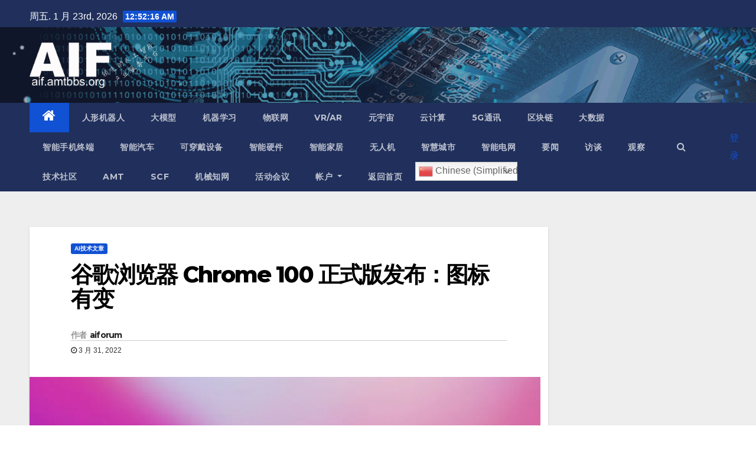

--- FILE ---
content_type: text/html; charset=UTF-8
request_url: https://aif.amtbbs.org/index.php/2022/03/31/2318/
body_size: 33761
content:
<!-- =========================
     Page Breadcrumb   
============================== -->
<!DOCTYPE html>
<html lang="zh-Hans" prefix="og: https://ogp.me/ns#">
<head>
<meta charset="UTF-8">
<meta name="viewport" content="width=device-width, initial-scale=1">
<link rel="profile" href="http://gmpg.org/xfn/11">
		    <!-- PVC Template -->
    <script type="text/template" id="pvc-stats-view-template">
    <i class="pvc-stats-icon medium" aria-hidden="true"><svg xmlns="http://www.w3.org/2000/svg" version="1.0" viewBox="0 0 502 315" preserveAspectRatio="xMidYMid meet"><g transform="translate(0,332) scale(0.1,-0.1)" fill="" stroke="none"><path d="M2394 3279 l-29 -30 -3 -207 c-2 -182 0 -211 15 -242 39 -76 157 -76 196 0 15 31 17 60 15 243 l-3 209 -33 29 c-26 23 -41 29 -80 29 -41 0 -53 -5 -78 -31z"/><path d="M3085 3251 c-45 -19 -58 -50 -96 -229 -47 -217 -49 -260 -13 -295 52 -53 146 -42 177 20 16 31 87 366 87 410 0 70 -86 122 -155 94z"/><path d="M1751 3234 c-13 -9 -29 -31 -37 -50 -12 -29 -10 -49 21 -204 19 -94 39 -189 45 -210 14 -50 54 -80 110 -80 34 0 48 6 76 34 21 21 34 44 34 59 0 14 -18 113 -40 219 -37 178 -43 195 -70 221 -36 32 -101 37 -139 11z"/><path d="M1163 3073 c-36 -7 -73 -59 -73 -102 0 -56 133 -378 171 -413 34 -32 83 -37 129 -13 70 36 67 87 -16 290 -86 209 -89 214 -129 231 -35 14 -42 15 -82 7z"/><path d="M3689 3066 c-15 -9 -33 -30 -42 -48 -48 -103 -147 -355 -147 -375 0 -98 131 -148 192 -74 13 15 57 108 97 206 80 196 84 226 37 273 -30 30 -99 39 -137 18z"/><path d="M583 2784 c-38 -19 -67 -74 -58 -113 9 -42 211 -354 242 -373 16 -10 45 -18 66 -18 51 0 107 52 107 100 0 39 -1 41 -124 234 -80 126 -108 162 -133 173 -41 17 -61 16 -100 -3z"/><path d="M4250 2784 c-14 -9 -74 -91 -133 -183 -95 -150 -107 -173 -107 -213 0 -55 33 -94 87 -104 67 -13 90 8 211 198 130 202 137 225 78 284 -27 27 -42 34 -72 34 -22 0 -50 -8 -64 -16z"/><path d="M2275 2693 c-553 -48 -1095 -270 -1585 -649 -135 -104 -459 -423 -483 -476 -23 -49 -22 -139 2 -186 73 -142 361 -457 571 -626 285 -228 642 -407 990 -497 242 -63 336 -73 660 -74 310 0 370 5 595 52 535 111 1045 392 1455 803 122 121 250 273 275 326 19 41 19 137 0 174 -41 79 -309 363 -465 492 -447 370 -946 591 -1479 653 -113 14 -422 18 -536 8z m395 -428 c171 -34 330 -124 456 -258 112 -119 167 -219 211 -378 27 -96 24 -300 -5 -401 -72 -255 -236 -447 -474 -557 -132 -62 -201 -76 -368 -76 -167 0 -236 14 -368 76 -213 98 -373 271 -451 485 -162 444 86 934 547 1084 153 49 292 57 452 25z m909 -232 c222 -123 408 -262 593 -441 76 -74 138 -139 138 -144 0 -16 -233 -242 -330 -319 -155 -123 -309 -223 -461 -299 l-81 -41 32 46 c18 26 49 83 70 128 143 306 141 649 -6 957 -25 52 -61 116 -79 142 l-34 47 45 -20 c26 -10 76 -36 113 -56z m-2057 25 c-40 -58 -105 -190 -130 -263 -110 -324 -59 -707 132 -981 25 -35 42 -64 37 -64 -19 0 -241 119 -326 174 -188 122 -406 314 -532 468 l-58 71 108 103 c185 178 428 349 672 473 66 33 121 60 123 61 2 0 -10 -19 -26 -42z"/><path d="M2375 1950 c-198 -44 -350 -190 -395 -379 -18 -76 -8 -221 19 -290 114 -284 457 -406 731 -260 98 52 188 154 231 260 27 69 37 214 19 290 -38 163 -166 304 -326 360 -67 23 -215 33 -279 19z"/></g></svg></i> 
	 <%= total_view %> 	<% if ( today_view > 0 ) { %>
		<span class="views_today">,  <%= today_view %> </span>
	<% } %>
	</span>
	</script>
		                <script type="text/javascript" id="wpuf-language-script">
                var error_str_obj = {
                    'required' : '必填',
                    'mismatch' : '不匹配',
                    'validation' : '无效'
                }
            </script>
            
<!-- Search Engine Optimization by Rank Math - https://rankmath.com/ -->
<title>谷歌浏览器 Chrome 100 正式版发布：图标有变 -</title>
<meta name="description" content="谷歌 Chrome 浏览器版本号终于来到 3 位数，该浏览器昨天刚刚发布了版本号为 100 的最新版本，包括 Mac、Windows 和安卓、iOS 平台均已更新。"/>
<meta name="robots" content="index, follow, max-snippet:-1, max-video-preview:-1, max-image-preview:large"/>
<link rel="canonical" href="https://aif.amtbbs.org/index.php/2022/03/31/2318/" />
<meta property="og:locale" content="zh_CN" />
<meta property="og:type" content="article" />
<meta property="og:title" content="谷歌浏览器 Chrome 100 正式版发布：图标有变 -" />
<meta property="og:description" content="谷歌 Chrome 浏览器版本号终于来到 3 位数，该浏览器昨天刚刚发布了版本号为 100 的最新版本，包括 Mac、Windows 和安卓、iOS 平台均已更新。" />
<meta property="og:url" content="https://aif.amtbbs.org/index.php/2022/03/31/2318/" />
<meta property="og:site_name" content="世界人工智能论坛" />
<meta property="article:section" content="AI技术文章" />
<meta property="og:image" content="https://aiforumimage.oss-cn-shanghai.aliyuncs.com/wp-content/uploads/2022/03/4ffce04d92a4d6cb21c1494cdfcd6dc1-69.png" />
<meta property="og:image:secure_url" content="https://aiforumimage.oss-cn-shanghai.aliyuncs.com/wp-content/uploads/2022/03/4ffce04d92a4d6cb21c1494cdfcd6dc1-69.png" />
<meta property="og:image:width" content="865" />
<meta property="og:image:height" content="482" />
<meta property="og:image:alt" content="图片" />
<meta property="og:image:type" content="image/png" />
<meta property="article:published_time" content="2022-03-31T17:20:34+08:00" />
<meta name="twitter:card" content="summary_large_image" />
<meta name="twitter:title" content="谷歌浏览器 Chrome 100 正式版发布：图标有变 -" />
<meta name="twitter:description" content="谷歌 Chrome 浏览器版本号终于来到 3 位数，该浏览器昨天刚刚发布了版本号为 100 的最新版本，包括 Mac、Windows 和安卓、iOS 平台均已更新。" />
<meta name="twitter:image" content="https://aiforumimage.oss-cn-shanghai.aliyuncs.com/wp-content/uploads/2022/03/4ffce04d92a4d6cb21c1494cdfcd6dc1-69.png" />
<meta name="twitter:label1" content="Written by" />
<meta name="twitter:data1" content="aiforum" />
<meta name="twitter:label2" content="Time to read" />
<meta name="twitter:data2" content="Less than a minute" />
<script type="application/ld+json" class="rank-math-schema">{"@context":"https://schema.org","@graph":[{"@type":["Person","Organization"],"@id":"https://aif.amtbbs.org/#person","name":"\u4e16\u754c\u4eba\u5de5\u667a\u80fd\u8bba\u575b","logo":{"@type":"ImageObject","@id":"https://aif.amtbbs.org/#logo","url":"https://aiforumimage.oss-cn-shanghai.aliyuncs.com/wp-content/uploads/2025/09/AIF-5-1-1-150x53.png","contentUrl":"https://aiforumimage.oss-cn-shanghai.aliyuncs.com/wp-content/uploads/2025/09/AIF-5-1-1-150x53.png","caption":"\u4e16\u754c\u4eba\u5de5\u667a\u80fd\u8bba\u575b","inLanguage":"zh-Hans"},"image":{"@type":"ImageObject","@id":"https://aif.amtbbs.org/#logo","url":"https://aiforumimage.oss-cn-shanghai.aliyuncs.com/wp-content/uploads/2025/09/AIF-5-1-1-150x53.png","contentUrl":"https://aiforumimage.oss-cn-shanghai.aliyuncs.com/wp-content/uploads/2025/09/AIF-5-1-1-150x53.png","caption":"\u4e16\u754c\u4eba\u5de5\u667a\u80fd\u8bba\u575b","inLanguage":"zh-Hans"}},{"@type":"WebSite","@id":"https://aif.amtbbs.org/#website","url":"https://aif.amtbbs.org","name":"\u4e16\u754c\u4eba\u5de5\u667a\u80fd\u8bba\u575b","publisher":{"@id":"https://aif.amtbbs.org/#person"},"inLanguage":"zh-Hans"},{"@type":"ImageObject","@id":"https://aiforumimage.oss-cn-shanghai.aliyuncs.com/wp-content/uploads/2022/03/4ffce04d92a4d6cb21c1494cdfcd6dc1-69.png","url":"https://aiforumimage.oss-cn-shanghai.aliyuncs.com/wp-content/uploads/2022/03/4ffce04d92a4d6cb21c1494cdfcd6dc1-69.png","width":"865","height":"482","caption":"\u56fe\u7247","inLanguage":"zh-Hans"},{"@type":"WebPage","@id":"https://aif.amtbbs.org/index.php/2022/03/31/2318/#webpage","url":"https://aif.amtbbs.org/index.php/2022/03/31/2318/","name":"\u8c37\u6b4c\u6d4f\u89c8\u5668 Chrome 100 \u6b63\u5f0f\u7248\u53d1\u5e03\uff1a\u56fe\u6807\u6709\u53d8 -","datePublished":"2022-03-31T17:20:34+08:00","dateModified":"2022-03-31T17:20:34+08:00","isPartOf":{"@id":"https://aif.amtbbs.org/#website"},"primaryImageOfPage":{"@id":"https://aiforumimage.oss-cn-shanghai.aliyuncs.com/wp-content/uploads/2022/03/4ffce04d92a4d6cb21c1494cdfcd6dc1-69.png"},"inLanguage":"zh-Hans"},{"@type":"Person","@id":"https://aif.amtbbs.org/author/aiforum/","name":"aiforum","url":"https://aif.amtbbs.org/author/aiforum/","image":{"@type":"ImageObject","@id":"https://secure.gravatar.com/avatar/cf808c5ed087d442e540e1462b91ed3df1b92f4ca417ae18cf1c0d9968478c2a?s=96&amp;d=mm&amp;r=g","url":"https://secure.gravatar.com/avatar/cf808c5ed087d442e540e1462b91ed3df1b92f4ca417ae18cf1c0d9968478c2a?s=96&amp;d=mm&amp;r=g","caption":"aiforum","inLanguage":"zh-Hans"},"sameAs":["https://aif.amtbbs.org"]},{"@type":"BlogPosting","headline":"\u8c37\u6b4c\u6d4f\u89c8\u5668 Chrome 100 \u6b63\u5f0f\u7248\u53d1\u5e03\uff1a\u56fe\u6807\u6709\u53d8 -","datePublished":"2022-03-31T17:20:34+08:00","dateModified":"2022-03-31T17:20:34+08:00","articleSection":"AI\u6280\u672f\u6587\u7ae0","author":{"@id":"https://aif.amtbbs.org/author/aiforum/","name":"aiforum"},"publisher":{"@id":"https://aif.amtbbs.org/#person"},"description":"\u8c37\u6b4c Chrome \u6d4f\u89c8\u5668\u7248\u672c\u53f7\u7ec8\u4e8e\u6765\u5230 3 \u4f4d\u6570\uff0c\u8be5\u6d4f\u89c8\u5668\u6628\u5929\u521a\u521a\u53d1\u5e03\u4e86\u7248\u672c\u53f7\u4e3a 100 \u7684\u6700\u65b0\u7248\u672c\uff0c\u5305\u62ec Mac\u3001Windows \u548c\u5b89\u5353\u3001iOS \u5e73\u53f0\u5747\u5df2\u66f4\u65b0\u3002","name":"\u8c37\u6b4c\u6d4f\u89c8\u5668 Chrome 100 \u6b63\u5f0f\u7248\u53d1\u5e03\uff1a\u56fe\u6807\u6709\u53d8 -","@id":"https://aif.amtbbs.org/index.php/2022/03/31/2318/#richSnippet","isPartOf":{"@id":"https://aif.amtbbs.org/index.php/2022/03/31/2318/#webpage"},"image":{"@id":"https://aiforumimage.oss-cn-shanghai.aliyuncs.com/wp-content/uploads/2022/03/4ffce04d92a4d6cb21c1494cdfcd6dc1-69.png"},"inLanguage":"zh-Hans","mainEntityOfPage":{"@id":"https://aif.amtbbs.org/index.php/2022/03/31/2318/#webpage"}}]}</script>
<!-- /Rank Math WordPress SEO plugin -->

<link rel='dns-prefetch' href='//fonts.googleapis.com' />
<link rel='dns-prefetch' href='//aiforumimage.oss-cn-shanghai.aliyuncs.com' />
<link rel="alternate" type="application/rss+xml" title=" &raquo; Feed" href="https://aif.amtbbs.org/index.php/feed/" />
<link rel="alternate" type="application/rss+xml" title=" &raquo; 评论 Feed" href="https://aif.amtbbs.org/index.php/comments/feed/" />
<link rel="alternate" type="application/rss+xml" title=" &raquo; 谷歌浏览器 Chrome 100 正式版发布：图标有变 评论 Feed" href="https://aif.amtbbs.org/index.php/2022/03/31/2318/feed/" />
<link rel="alternate" title="oEmbed (JSON)" type="application/json+oembed" href="https://aif.amtbbs.org/index.php/wp-json/oembed/1.0/embed?url=https%3A%2F%2Faif.amtbbs.org%2Findex.php%2F2022%2F03%2F31%2F2318%2F" />
<link rel="alternate" title="oEmbed (XML)" type="text/xml+oembed" href="https://aif.amtbbs.org/index.php/wp-json/oembed/1.0/embed?url=https%3A%2F%2Faif.amtbbs.org%2Findex.php%2F2022%2F03%2F31%2F2318%2F&#038;format=xml" />
<style id='wp-img-auto-sizes-contain-inline-css' type='text/css'>
img:is([sizes=auto i],[sizes^="auto," i]){contain-intrinsic-size:3000px 1500px}
/*# sourceURL=wp-img-auto-sizes-contain-inline-css */
</style>
<style id='wp-emoji-styles-inline-css' type='text/css'>

	img.wp-smiley, img.emoji {
		display: inline !important;
		border: none !important;
		box-shadow: none !important;
		height: 1em !important;
		width: 1em !important;
		margin: 0 0.07em !important;
		vertical-align: -0.1em !important;
		background: none !important;
		padding: 0 !important;
	}
/*# sourceURL=wp-emoji-styles-inline-css */
</style>
<style id='wp-block-library-inline-css' type='text/css'>
:root{--wp-block-synced-color:#7a00df;--wp-block-synced-color--rgb:122,0,223;--wp-bound-block-color:var(--wp-block-synced-color);--wp-editor-canvas-background:#ddd;--wp-admin-theme-color:#007cba;--wp-admin-theme-color--rgb:0,124,186;--wp-admin-theme-color-darker-10:#006ba1;--wp-admin-theme-color-darker-10--rgb:0,107,160.5;--wp-admin-theme-color-darker-20:#005a87;--wp-admin-theme-color-darker-20--rgb:0,90,135;--wp-admin-border-width-focus:2px}@media (min-resolution:192dpi){:root{--wp-admin-border-width-focus:1.5px}}.wp-element-button{cursor:pointer}:root .has-very-light-gray-background-color{background-color:#eee}:root .has-very-dark-gray-background-color{background-color:#313131}:root .has-very-light-gray-color{color:#eee}:root .has-very-dark-gray-color{color:#313131}:root .has-vivid-green-cyan-to-vivid-cyan-blue-gradient-background{background:linear-gradient(135deg,#00d084,#0693e3)}:root .has-purple-crush-gradient-background{background:linear-gradient(135deg,#34e2e4,#4721fb 50%,#ab1dfe)}:root .has-hazy-dawn-gradient-background{background:linear-gradient(135deg,#faaca8,#dad0ec)}:root .has-subdued-olive-gradient-background{background:linear-gradient(135deg,#fafae1,#67a671)}:root .has-atomic-cream-gradient-background{background:linear-gradient(135deg,#fdd79a,#004a59)}:root .has-nightshade-gradient-background{background:linear-gradient(135deg,#330968,#31cdcf)}:root .has-midnight-gradient-background{background:linear-gradient(135deg,#020381,#2874fc)}:root{--wp--preset--font-size--normal:16px;--wp--preset--font-size--huge:42px}.has-regular-font-size{font-size:1em}.has-larger-font-size{font-size:2.625em}.has-normal-font-size{font-size:var(--wp--preset--font-size--normal)}.has-huge-font-size{font-size:var(--wp--preset--font-size--huge)}.has-text-align-center{text-align:center}.has-text-align-left{text-align:left}.has-text-align-right{text-align:right}.has-fit-text{white-space:nowrap!important}#end-resizable-editor-section{display:none}.aligncenter{clear:both}.items-justified-left{justify-content:flex-start}.items-justified-center{justify-content:center}.items-justified-right{justify-content:flex-end}.items-justified-space-between{justify-content:space-between}.screen-reader-text{border:0;clip-path:inset(50%);height:1px;margin:-1px;overflow:hidden;padding:0;position:absolute;width:1px;word-wrap:normal!important}.screen-reader-text:focus{background-color:#ddd;clip-path:none;color:#444;display:block;font-size:1em;height:auto;left:5px;line-height:normal;padding:15px 23px 14px;text-decoration:none;top:5px;width:auto;z-index:100000}html :where(.has-border-color){border-style:solid}html :where([style*=border-top-color]){border-top-style:solid}html :where([style*=border-right-color]){border-right-style:solid}html :where([style*=border-bottom-color]){border-bottom-style:solid}html :where([style*=border-left-color]){border-left-style:solid}html :where([style*=border-width]){border-style:solid}html :where([style*=border-top-width]){border-top-style:solid}html :where([style*=border-right-width]){border-right-style:solid}html :where([style*=border-bottom-width]){border-bottom-style:solid}html :where([style*=border-left-width]){border-left-style:solid}html :where(img[class*=wp-image-]){height:auto;max-width:100%}:where(figure){margin:0 0 1em}html :where(.is-position-sticky){--wp-admin--admin-bar--position-offset:var(--wp-admin--admin-bar--height,0px)}@media screen and (max-width:600px){html :where(.is-position-sticky){--wp-admin--admin-bar--position-offset:0px}}

/*# sourceURL=wp-block-library-inline-css */
</style><style id='wp-block-image-inline-css' type='text/css'>
.wp-block-image>a,.wp-block-image>figure>a{display:inline-block}.wp-block-image img{box-sizing:border-box;height:auto;max-width:100%;vertical-align:bottom}@media not (prefers-reduced-motion){.wp-block-image img.hide{visibility:hidden}.wp-block-image img.show{animation:show-content-image .4s}}.wp-block-image[style*=border-radius] img,.wp-block-image[style*=border-radius]>a{border-radius:inherit}.wp-block-image.has-custom-border img{box-sizing:border-box}.wp-block-image.aligncenter{text-align:center}.wp-block-image.alignfull>a,.wp-block-image.alignwide>a{width:100%}.wp-block-image.alignfull img,.wp-block-image.alignwide img{height:auto;width:100%}.wp-block-image .aligncenter,.wp-block-image .alignleft,.wp-block-image .alignright,.wp-block-image.aligncenter,.wp-block-image.alignleft,.wp-block-image.alignright{display:table}.wp-block-image .aligncenter>figcaption,.wp-block-image .alignleft>figcaption,.wp-block-image .alignright>figcaption,.wp-block-image.aligncenter>figcaption,.wp-block-image.alignleft>figcaption,.wp-block-image.alignright>figcaption{caption-side:bottom;display:table-caption}.wp-block-image .alignleft{float:left;margin:.5em 1em .5em 0}.wp-block-image .alignright{float:right;margin:.5em 0 .5em 1em}.wp-block-image .aligncenter{margin-left:auto;margin-right:auto}.wp-block-image :where(figcaption){margin-bottom:1em;margin-top:.5em}.wp-block-image.is-style-circle-mask img{border-radius:9999px}@supports ((-webkit-mask-image:none) or (mask-image:none)) or (-webkit-mask-image:none){.wp-block-image.is-style-circle-mask img{border-radius:0;-webkit-mask-image:url('data:image/svg+xml;utf8,<svg viewBox="0 0 100 100" xmlns="http://www.w3.org/2000/svg"><circle cx="50" cy="50" r="50"/></svg>');mask-image:url('data:image/svg+xml;utf8,<svg viewBox="0 0 100 100" xmlns="http://www.w3.org/2000/svg"><circle cx="50" cy="50" r="50"/></svg>');mask-mode:alpha;-webkit-mask-position:center;mask-position:center;-webkit-mask-repeat:no-repeat;mask-repeat:no-repeat;-webkit-mask-size:contain;mask-size:contain}}:root :where(.wp-block-image.is-style-rounded img,.wp-block-image .is-style-rounded img){border-radius:9999px}.wp-block-image figure{margin:0}.wp-lightbox-container{display:flex;flex-direction:column;position:relative}.wp-lightbox-container img{cursor:zoom-in}.wp-lightbox-container img:hover+button{opacity:1}.wp-lightbox-container button{align-items:center;backdrop-filter:blur(16px) saturate(180%);background-color:#5a5a5a40;border:none;border-radius:4px;cursor:zoom-in;display:flex;height:20px;justify-content:center;opacity:0;padding:0;position:absolute;right:16px;text-align:center;top:16px;width:20px;z-index:100}@media not (prefers-reduced-motion){.wp-lightbox-container button{transition:opacity .2s ease}}.wp-lightbox-container button:focus-visible{outline:3px auto #5a5a5a40;outline:3px auto -webkit-focus-ring-color;outline-offset:3px}.wp-lightbox-container button:hover{cursor:pointer;opacity:1}.wp-lightbox-container button:focus{opacity:1}.wp-lightbox-container button:focus,.wp-lightbox-container button:hover,.wp-lightbox-container button:not(:hover):not(:active):not(.has-background){background-color:#5a5a5a40;border:none}.wp-lightbox-overlay{box-sizing:border-box;cursor:zoom-out;height:100vh;left:0;overflow:hidden;position:fixed;top:0;visibility:hidden;width:100%;z-index:100000}.wp-lightbox-overlay .close-button{align-items:center;cursor:pointer;display:flex;justify-content:center;min-height:40px;min-width:40px;padding:0;position:absolute;right:calc(env(safe-area-inset-right) + 16px);top:calc(env(safe-area-inset-top) + 16px);z-index:5000000}.wp-lightbox-overlay .close-button:focus,.wp-lightbox-overlay .close-button:hover,.wp-lightbox-overlay .close-button:not(:hover):not(:active):not(.has-background){background:none;border:none}.wp-lightbox-overlay .lightbox-image-container{height:var(--wp--lightbox-container-height);left:50%;overflow:hidden;position:absolute;top:50%;transform:translate(-50%,-50%);transform-origin:top left;width:var(--wp--lightbox-container-width);z-index:9999999999}.wp-lightbox-overlay .wp-block-image{align-items:center;box-sizing:border-box;display:flex;height:100%;justify-content:center;margin:0;position:relative;transform-origin:0 0;width:100%;z-index:3000000}.wp-lightbox-overlay .wp-block-image img{height:var(--wp--lightbox-image-height);min-height:var(--wp--lightbox-image-height);min-width:var(--wp--lightbox-image-width);width:var(--wp--lightbox-image-width)}.wp-lightbox-overlay .wp-block-image figcaption{display:none}.wp-lightbox-overlay button{background:none;border:none}.wp-lightbox-overlay .scrim{background-color:#fff;height:100%;opacity:.9;position:absolute;width:100%;z-index:2000000}.wp-lightbox-overlay.active{visibility:visible}@media not (prefers-reduced-motion){.wp-lightbox-overlay.active{animation:turn-on-visibility .25s both}.wp-lightbox-overlay.active img{animation:turn-on-visibility .35s both}.wp-lightbox-overlay.show-closing-animation:not(.active){animation:turn-off-visibility .35s both}.wp-lightbox-overlay.show-closing-animation:not(.active) img{animation:turn-off-visibility .25s both}.wp-lightbox-overlay.zoom.active{animation:none;opacity:1;visibility:visible}.wp-lightbox-overlay.zoom.active .lightbox-image-container{animation:lightbox-zoom-in .4s}.wp-lightbox-overlay.zoom.active .lightbox-image-container img{animation:none}.wp-lightbox-overlay.zoom.active .scrim{animation:turn-on-visibility .4s forwards}.wp-lightbox-overlay.zoom.show-closing-animation:not(.active){animation:none}.wp-lightbox-overlay.zoom.show-closing-animation:not(.active) .lightbox-image-container{animation:lightbox-zoom-out .4s}.wp-lightbox-overlay.zoom.show-closing-animation:not(.active) .lightbox-image-container img{animation:none}.wp-lightbox-overlay.zoom.show-closing-animation:not(.active) .scrim{animation:turn-off-visibility .4s forwards}}@keyframes show-content-image{0%{visibility:hidden}99%{visibility:hidden}to{visibility:visible}}@keyframes turn-on-visibility{0%{opacity:0}to{opacity:1}}@keyframes turn-off-visibility{0%{opacity:1;visibility:visible}99%{opacity:0;visibility:visible}to{opacity:0;visibility:hidden}}@keyframes lightbox-zoom-in{0%{transform:translate(calc((-100vw + var(--wp--lightbox-scrollbar-width))/2 + var(--wp--lightbox-initial-left-position)),calc(-50vh + var(--wp--lightbox-initial-top-position))) scale(var(--wp--lightbox-scale))}to{transform:translate(-50%,-50%) scale(1)}}@keyframes lightbox-zoom-out{0%{transform:translate(-50%,-50%) scale(1);visibility:visible}99%{visibility:visible}to{transform:translate(calc((-100vw + var(--wp--lightbox-scrollbar-width))/2 + var(--wp--lightbox-initial-left-position)),calc(-50vh + var(--wp--lightbox-initial-top-position))) scale(var(--wp--lightbox-scale));visibility:hidden}}
/*# sourceURL=https://aif.amtbbs.org/wp-includes/blocks/image/style.min.css */
</style>
<style id='wp-block-paragraph-inline-css' type='text/css'>
.is-small-text{font-size:.875em}.is-regular-text{font-size:1em}.is-large-text{font-size:2.25em}.is-larger-text{font-size:3em}.has-drop-cap:not(:focus):first-letter{float:left;font-size:8.4em;font-style:normal;font-weight:100;line-height:.68;margin:.05em .1em 0 0;text-transform:uppercase}body.rtl .has-drop-cap:not(:focus):first-letter{float:none;margin-left:.1em}p.has-drop-cap.has-background{overflow:hidden}:root :where(p.has-background){padding:1.25em 2.375em}:where(p.has-text-color:not(.has-link-color)) a{color:inherit}p.has-text-align-left[style*="writing-mode:vertical-lr"],p.has-text-align-right[style*="writing-mode:vertical-rl"]{rotate:180deg}
/*# sourceURL=https://aif.amtbbs.org/wp-includes/blocks/paragraph/style.min.css */
</style>
<style id='wp-block-social-links-inline-css' type='text/css'>
.wp-block-social-links{background:none;box-sizing:border-box;margin-left:0;padding-left:0;padding-right:0;text-indent:0}.wp-block-social-links .wp-social-link a,.wp-block-social-links .wp-social-link a:hover{border-bottom:0;box-shadow:none;text-decoration:none}.wp-block-social-links .wp-social-link svg{height:1em;width:1em}.wp-block-social-links .wp-social-link span:not(.screen-reader-text){font-size:.65em;margin-left:.5em;margin-right:.5em}.wp-block-social-links.has-small-icon-size{font-size:16px}.wp-block-social-links,.wp-block-social-links.has-normal-icon-size{font-size:24px}.wp-block-social-links.has-large-icon-size{font-size:36px}.wp-block-social-links.has-huge-icon-size{font-size:48px}.wp-block-social-links.aligncenter{display:flex;justify-content:center}.wp-block-social-links.alignright{justify-content:flex-end}.wp-block-social-link{border-radius:9999px;display:block}@media not (prefers-reduced-motion){.wp-block-social-link{transition:transform .1s ease}}.wp-block-social-link{height:auto}.wp-block-social-link a{align-items:center;display:flex;line-height:0}.wp-block-social-link:hover{transform:scale(1.1)}.wp-block-social-links .wp-block-social-link.wp-social-link{display:inline-block;margin:0;padding:0}.wp-block-social-links .wp-block-social-link.wp-social-link .wp-block-social-link-anchor,.wp-block-social-links .wp-block-social-link.wp-social-link .wp-block-social-link-anchor svg,.wp-block-social-links .wp-block-social-link.wp-social-link .wp-block-social-link-anchor:active,.wp-block-social-links .wp-block-social-link.wp-social-link .wp-block-social-link-anchor:hover,.wp-block-social-links .wp-block-social-link.wp-social-link .wp-block-social-link-anchor:visited{color:currentColor;fill:currentColor}:where(.wp-block-social-links:not(.is-style-logos-only)) .wp-social-link{background-color:#f0f0f0;color:#444}:where(.wp-block-social-links:not(.is-style-logos-only)) .wp-social-link-amazon{background-color:#f90;color:#fff}:where(.wp-block-social-links:not(.is-style-logos-only)) .wp-social-link-bandcamp{background-color:#1ea0c3;color:#fff}:where(.wp-block-social-links:not(.is-style-logos-only)) .wp-social-link-behance{background-color:#0757fe;color:#fff}:where(.wp-block-social-links:not(.is-style-logos-only)) .wp-social-link-bluesky{background-color:#0a7aff;color:#fff}:where(.wp-block-social-links:not(.is-style-logos-only)) .wp-social-link-codepen{background-color:#1e1f26;color:#fff}:where(.wp-block-social-links:not(.is-style-logos-only)) .wp-social-link-deviantart{background-color:#02e49b;color:#fff}:where(.wp-block-social-links:not(.is-style-logos-only)) .wp-social-link-discord{background-color:#5865f2;color:#fff}:where(.wp-block-social-links:not(.is-style-logos-only)) .wp-social-link-dribbble{background-color:#e94c89;color:#fff}:where(.wp-block-social-links:not(.is-style-logos-only)) .wp-social-link-dropbox{background-color:#4280ff;color:#fff}:where(.wp-block-social-links:not(.is-style-logos-only)) .wp-social-link-etsy{background-color:#f45800;color:#fff}:where(.wp-block-social-links:not(.is-style-logos-only)) .wp-social-link-facebook{background-color:#0866ff;color:#fff}:where(.wp-block-social-links:not(.is-style-logos-only)) .wp-social-link-fivehundredpx{background-color:#000;color:#fff}:where(.wp-block-social-links:not(.is-style-logos-only)) .wp-social-link-flickr{background-color:#0461dd;color:#fff}:where(.wp-block-social-links:not(.is-style-logos-only)) .wp-social-link-foursquare{background-color:#e65678;color:#fff}:where(.wp-block-social-links:not(.is-style-logos-only)) .wp-social-link-github{background-color:#24292d;color:#fff}:where(.wp-block-social-links:not(.is-style-logos-only)) .wp-social-link-goodreads{background-color:#eceadd;color:#382110}:where(.wp-block-social-links:not(.is-style-logos-only)) .wp-social-link-google{background-color:#ea4434;color:#fff}:where(.wp-block-social-links:not(.is-style-logos-only)) .wp-social-link-gravatar{background-color:#1d4fc4;color:#fff}:where(.wp-block-social-links:not(.is-style-logos-only)) .wp-social-link-instagram{background-color:#f00075;color:#fff}:where(.wp-block-social-links:not(.is-style-logos-only)) .wp-social-link-lastfm{background-color:#e21b24;color:#fff}:where(.wp-block-social-links:not(.is-style-logos-only)) .wp-social-link-linkedin{background-color:#0d66c2;color:#fff}:where(.wp-block-social-links:not(.is-style-logos-only)) .wp-social-link-mastodon{background-color:#3288d4;color:#fff}:where(.wp-block-social-links:not(.is-style-logos-only)) .wp-social-link-medium{background-color:#000;color:#fff}:where(.wp-block-social-links:not(.is-style-logos-only)) .wp-social-link-meetup{background-color:#f6405f;color:#fff}:where(.wp-block-social-links:not(.is-style-logos-only)) .wp-social-link-patreon{background-color:#000;color:#fff}:where(.wp-block-social-links:not(.is-style-logos-only)) .wp-social-link-pinterest{background-color:#e60122;color:#fff}:where(.wp-block-social-links:not(.is-style-logos-only)) .wp-social-link-pocket{background-color:#ef4155;color:#fff}:where(.wp-block-social-links:not(.is-style-logos-only)) .wp-social-link-reddit{background-color:#ff4500;color:#fff}:where(.wp-block-social-links:not(.is-style-logos-only)) .wp-social-link-skype{background-color:#0478d7;color:#fff}:where(.wp-block-social-links:not(.is-style-logos-only)) .wp-social-link-snapchat{background-color:#fefc00;color:#fff;stroke:#000}:where(.wp-block-social-links:not(.is-style-logos-only)) .wp-social-link-soundcloud{background-color:#ff5600;color:#fff}:where(.wp-block-social-links:not(.is-style-logos-only)) .wp-social-link-spotify{background-color:#1bd760;color:#fff}:where(.wp-block-social-links:not(.is-style-logos-only)) .wp-social-link-telegram{background-color:#2aabee;color:#fff}:where(.wp-block-social-links:not(.is-style-logos-only)) .wp-social-link-threads{background-color:#000;color:#fff}:where(.wp-block-social-links:not(.is-style-logos-only)) .wp-social-link-tiktok{background-color:#000;color:#fff}:where(.wp-block-social-links:not(.is-style-logos-only)) .wp-social-link-tumblr{background-color:#011835;color:#fff}:where(.wp-block-social-links:not(.is-style-logos-only)) .wp-social-link-twitch{background-color:#6440a4;color:#fff}:where(.wp-block-social-links:not(.is-style-logos-only)) .wp-social-link-twitter{background-color:#1da1f2;color:#fff}:where(.wp-block-social-links:not(.is-style-logos-only)) .wp-social-link-vimeo{background-color:#1eb7ea;color:#fff}:where(.wp-block-social-links:not(.is-style-logos-only)) .wp-social-link-vk{background-color:#4680c2;color:#fff}:where(.wp-block-social-links:not(.is-style-logos-only)) .wp-social-link-wordpress{background-color:#3499cd;color:#fff}:where(.wp-block-social-links:not(.is-style-logos-only)) .wp-social-link-whatsapp{background-color:#25d366;color:#fff}:where(.wp-block-social-links:not(.is-style-logos-only)) .wp-social-link-x{background-color:#000;color:#fff}:where(.wp-block-social-links:not(.is-style-logos-only)) .wp-social-link-yelp{background-color:#d32422;color:#fff}:where(.wp-block-social-links:not(.is-style-logos-only)) .wp-social-link-youtube{background-color:red;color:#fff}:where(.wp-block-social-links.is-style-logos-only) .wp-social-link{background:none}:where(.wp-block-social-links.is-style-logos-only) .wp-social-link svg{height:1.25em;width:1.25em}:where(.wp-block-social-links.is-style-logos-only) .wp-social-link-amazon{color:#f90}:where(.wp-block-social-links.is-style-logos-only) .wp-social-link-bandcamp{color:#1ea0c3}:where(.wp-block-social-links.is-style-logos-only) .wp-social-link-behance{color:#0757fe}:where(.wp-block-social-links.is-style-logos-only) .wp-social-link-bluesky{color:#0a7aff}:where(.wp-block-social-links.is-style-logos-only) .wp-social-link-codepen{color:#1e1f26}:where(.wp-block-social-links.is-style-logos-only) .wp-social-link-deviantart{color:#02e49b}:where(.wp-block-social-links.is-style-logos-only) .wp-social-link-discord{color:#5865f2}:where(.wp-block-social-links.is-style-logos-only) .wp-social-link-dribbble{color:#e94c89}:where(.wp-block-social-links.is-style-logos-only) .wp-social-link-dropbox{color:#4280ff}:where(.wp-block-social-links.is-style-logos-only) .wp-social-link-etsy{color:#f45800}:where(.wp-block-social-links.is-style-logos-only) .wp-social-link-facebook{color:#0866ff}:where(.wp-block-social-links.is-style-logos-only) .wp-social-link-fivehundredpx{color:#000}:where(.wp-block-social-links.is-style-logos-only) .wp-social-link-flickr{color:#0461dd}:where(.wp-block-social-links.is-style-logos-only) .wp-social-link-foursquare{color:#e65678}:where(.wp-block-social-links.is-style-logos-only) .wp-social-link-github{color:#24292d}:where(.wp-block-social-links.is-style-logos-only) .wp-social-link-goodreads{color:#382110}:where(.wp-block-social-links.is-style-logos-only) .wp-social-link-google{color:#ea4434}:where(.wp-block-social-links.is-style-logos-only) .wp-social-link-gravatar{color:#1d4fc4}:where(.wp-block-social-links.is-style-logos-only) .wp-social-link-instagram{color:#f00075}:where(.wp-block-social-links.is-style-logos-only) .wp-social-link-lastfm{color:#e21b24}:where(.wp-block-social-links.is-style-logos-only) .wp-social-link-linkedin{color:#0d66c2}:where(.wp-block-social-links.is-style-logos-only) .wp-social-link-mastodon{color:#3288d4}:where(.wp-block-social-links.is-style-logos-only) .wp-social-link-medium{color:#000}:where(.wp-block-social-links.is-style-logos-only) .wp-social-link-meetup{color:#f6405f}:where(.wp-block-social-links.is-style-logos-only) .wp-social-link-patreon{color:#000}:where(.wp-block-social-links.is-style-logos-only) .wp-social-link-pinterest{color:#e60122}:where(.wp-block-social-links.is-style-logos-only) .wp-social-link-pocket{color:#ef4155}:where(.wp-block-social-links.is-style-logos-only) .wp-social-link-reddit{color:#ff4500}:where(.wp-block-social-links.is-style-logos-only) .wp-social-link-skype{color:#0478d7}:where(.wp-block-social-links.is-style-logos-only) .wp-social-link-snapchat{color:#fff;stroke:#000}:where(.wp-block-social-links.is-style-logos-only) .wp-social-link-soundcloud{color:#ff5600}:where(.wp-block-social-links.is-style-logos-only) .wp-social-link-spotify{color:#1bd760}:where(.wp-block-social-links.is-style-logos-only) .wp-social-link-telegram{color:#2aabee}:where(.wp-block-social-links.is-style-logos-only) .wp-social-link-threads{color:#000}:where(.wp-block-social-links.is-style-logos-only) .wp-social-link-tiktok{color:#000}:where(.wp-block-social-links.is-style-logos-only) .wp-social-link-tumblr{color:#011835}:where(.wp-block-social-links.is-style-logos-only) .wp-social-link-twitch{color:#6440a4}:where(.wp-block-social-links.is-style-logos-only) .wp-social-link-twitter{color:#1da1f2}:where(.wp-block-social-links.is-style-logos-only) .wp-social-link-vimeo{color:#1eb7ea}:where(.wp-block-social-links.is-style-logos-only) .wp-social-link-vk{color:#4680c2}:where(.wp-block-social-links.is-style-logos-only) .wp-social-link-whatsapp{color:#25d366}:where(.wp-block-social-links.is-style-logos-only) .wp-social-link-wordpress{color:#3499cd}:where(.wp-block-social-links.is-style-logos-only) .wp-social-link-x{color:#000}:where(.wp-block-social-links.is-style-logos-only) .wp-social-link-yelp{color:#d32422}:where(.wp-block-social-links.is-style-logos-only) .wp-social-link-youtube{color:red}.wp-block-social-links.is-style-pill-shape .wp-social-link{width:auto}:root :where(.wp-block-social-links .wp-social-link a){padding:.25em}:root :where(.wp-block-social-links.is-style-logos-only .wp-social-link a){padding:0}:root :where(.wp-block-social-links.is-style-pill-shape .wp-social-link a){padding-left:.6666666667em;padding-right:.6666666667em}.wp-block-social-links:not(.has-icon-color):not(.has-icon-background-color) .wp-social-link-snapchat .wp-block-social-link-label{color:#000}
/*# sourceURL=https://aif.amtbbs.org/wp-includes/blocks/social-links/style.min.css */
</style>
<style id='global-styles-inline-css' type='text/css'>
:root{--wp--preset--aspect-ratio--square: 1;--wp--preset--aspect-ratio--4-3: 4/3;--wp--preset--aspect-ratio--3-4: 3/4;--wp--preset--aspect-ratio--3-2: 3/2;--wp--preset--aspect-ratio--2-3: 2/3;--wp--preset--aspect-ratio--16-9: 16/9;--wp--preset--aspect-ratio--9-16: 9/16;--wp--preset--color--black: #000000;--wp--preset--color--cyan-bluish-gray: #abb8c3;--wp--preset--color--white: #ffffff;--wp--preset--color--pale-pink: #f78da7;--wp--preset--color--vivid-red: #cf2e2e;--wp--preset--color--luminous-vivid-orange: #ff6900;--wp--preset--color--luminous-vivid-amber: #fcb900;--wp--preset--color--light-green-cyan: #7bdcb5;--wp--preset--color--vivid-green-cyan: #00d084;--wp--preset--color--pale-cyan-blue: #8ed1fc;--wp--preset--color--vivid-cyan-blue: #0693e3;--wp--preset--color--vivid-purple: #9b51e0;--wp--preset--gradient--vivid-cyan-blue-to-vivid-purple: linear-gradient(135deg,rgb(6,147,227) 0%,rgb(155,81,224) 100%);--wp--preset--gradient--light-green-cyan-to-vivid-green-cyan: linear-gradient(135deg,rgb(122,220,180) 0%,rgb(0,208,130) 100%);--wp--preset--gradient--luminous-vivid-amber-to-luminous-vivid-orange: linear-gradient(135deg,rgb(252,185,0) 0%,rgb(255,105,0) 100%);--wp--preset--gradient--luminous-vivid-orange-to-vivid-red: linear-gradient(135deg,rgb(255,105,0) 0%,rgb(207,46,46) 100%);--wp--preset--gradient--very-light-gray-to-cyan-bluish-gray: linear-gradient(135deg,rgb(238,238,238) 0%,rgb(169,184,195) 100%);--wp--preset--gradient--cool-to-warm-spectrum: linear-gradient(135deg,rgb(74,234,220) 0%,rgb(151,120,209) 20%,rgb(207,42,186) 40%,rgb(238,44,130) 60%,rgb(251,105,98) 80%,rgb(254,248,76) 100%);--wp--preset--gradient--blush-light-purple: linear-gradient(135deg,rgb(255,206,236) 0%,rgb(152,150,240) 100%);--wp--preset--gradient--blush-bordeaux: linear-gradient(135deg,rgb(254,205,165) 0%,rgb(254,45,45) 50%,rgb(107,0,62) 100%);--wp--preset--gradient--luminous-dusk: linear-gradient(135deg,rgb(255,203,112) 0%,rgb(199,81,192) 50%,rgb(65,88,208) 100%);--wp--preset--gradient--pale-ocean: linear-gradient(135deg,rgb(255,245,203) 0%,rgb(182,227,212) 50%,rgb(51,167,181) 100%);--wp--preset--gradient--electric-grass: linear-gradient(135deg,rgb(202,248,128) 0%,rgb(113,206,126) 100%);--wp--preset--gradient--midnight: linear-gradient(135deg,rgb(2,3,129) 0%,rgb(40,116,252) 100%);--wp--preset--font-size--small: 13px;--wp--preset--font-size--medium: 20px;--wp--preset--font-size--large: 36px;--wp--preset--font-size--x-large: 42px;--wp--preset--spacing--20: 0.44rem;--wp--preset--spacing--30: 0.67rem;--wp--preset--spacing--40: 1rem;--wp--preset--spacing--50: 1.5rem;--wp--preset--spacing--60: 2.25rem;--wp--preset--spacing--70: 3.38rem;--wp--preset--spacing--80: 5.06rem;--wp--preset--shadow--natural: 6px 6px 9px rgba(0, 0, 0, 0.2);--wp--preset--shadow--deep: 12px 12px 50px rgba(0, 0, 0, 0.4);--wp--preset--shadow--sharp: 6px 6px 0px rgba(0, 0, 0, 0.2);--wp--preset--shadow--outlined: 6px 6px 0px -3px rgb(255, 255, 255), 6px 6px rgb(0, 0, 0);--wp--preset--shadow--crisp: 6px 6px 0px rgb(0, 0, 0);}:where(.is-layout-flex){gap: 0.5em;}:where(.is-layout-grid){gap: 0.5em;}body .is-layout-flex{display: flex;}.is-layout-flex{flex-wrap: wrap;align-items: center;}.is-layout-flex > :is(*, div){margin: 0;}body .is-layout-grid{display: grid;}.is-layout-grid > :is(*, div){margin: 0;}:where(.wp-block-columns.is-layout-flex){gap: 2em;}:where(.wp-block-columns.is-layout-grid){gap: 2em;}:where(.wp-block-post-template.is-layout-flex){gap: 1.25em;}:where(.wp-block-post-template.is-layout-grid){gap: 1.25em;}.has-black-color{color: var(--wp--preset--color--black) !important;}.has-cyan-bluish-gray-color{color: var(--wp--preset--color--cyan-bluish-gray) !important;}.has-white-color{color: var(--wp--preset--color--white) !important;}.has-pale-pink-color{color: var(--wp--preset--color--pale-pink) !important;}.has-vivid-red-color{color: var(--wp--preset--color--vivid-red) !important;}.has-luminous-vivid-orange-color{color: var(--wp--preset--color--luminous-vivid-orange) !important;}.has-luminous-vivid-amber-color{color: var(--wp--preset--color--luminous-vivid-amber) !important;}.has-light-green-cyan-color{color: var(--wp--preset--color--light-green-cyan) !important;}.has-vivid-green-cyan-color{color: var(--wp--preset--color--vivid-green-cyan) !important;}.has-pale-cyan-blue-color{color: var(--wp--preset--color--pale-cyan-blue) !important;}.has-vivid-cyan-blue-color{color: var(--wp--preset--color--vivid-cyan-blue) !important;}.has-vivid-purple-color{color: var(--wp--preset--color--vivid-purple) !important;}.has-black-background-color{background-color: var(--wp--preset--color--black) !important;}.has-cyan-bluish-gray-background-color{background-color: var(--wp--preset--color--cyan-bluish-gray) !important;}.has-white-background-color{background-color: var(--wp--preset--color--white) !important;}.has-pale-pink-background-color{background-color: var(--wp--preset--color--pale-pink) !important;}.has-vivid-red-background-color{background-color: var(--wp--preset--color--vivid-red) !important;}.has-luminous-vivid-orange-background-color{background-color: var(--wp--preset--color--luminous-vivid-orange) !important;}.has-luminous-vivid-amber-background-color{background-color: var(--wp--preset--color--luminous-vivid-amber) !important;}.has-light-green-cyan-background-color{background-color: var(--wp--preset--color--light-green-cyan) !important;}.has-vivid-green-cyan-background-color{background-color: var(--wp--preset--color--vivid-green-cyan) !important;}.has-pale-cyan-blue-background-color{background-color: var(--wp--preset--color--pale-cyan-blue) !important;}.has-vivid-cyan-blue-background-color{background-color: var(--wp--preset--color--vivid-cyan-blue) !important;}.has-vivid-purple-background-color{background-color: var(--wp--preset--color--vivid-purple) !important;}.has-black-border-color{border-color: var(--wp--preset--color--black) !important;}.has-cyan-bluish-gray-border-color{border-color: var(--wp--preset--color--cyan-bluish-gray) !important;}.has-white-border-color{border-color: var(--wp--preset--color--white) !important;}.has-pale-pink-border-color{border-color: var(--wp--preset--color--pale-pink) !important;}.has-vivid-red-border-color{border-color: var(--wp--preset--color--vivid-red) !important;}.has-luminous-vivid-orange-border-color{border-color: var(--wp--preset--color--luminous-vivid-orange) !important;}.has-luminous-vivid-amber-border-color{border-color: var(--wp--preset--color--luminous-vivid-amber) !important;}.has-light-green-cyan-border-color{border-color: var(--wp--preset--color--light-green-cyan) !important;}.has-vivid-green-cyan-border-color{border-color: var(--wp--preset--color--vivid-green-cyan) !important;}.has-pale-cyan-blue-border-color{border-color: var(--wp--preset--color--pale-cyan-blue) !important;}.has-vivid-cyan-blue-border-color{border-color: var(--wp--preset--color--vivid-cyan-blue) !important;}.has-vivid-purple-border-color{border-color: var(--wp--preset--color--vivid-purple) !important;}.has-vivid-cyan-blue-to-vivid-purple-gradient-background{background: var(--wp--preset--gradient--vivid-cyan-blue-to-vivid-purple) !important;}.has-light-green-cyan-to-vivid-green-cyan-gradient-background{background: var(--wp--preset--gradient--light-green-cyan-to-vivid-green-cyan) !important;}.has-luminous-vivid-amber-to-luminous-vivid-orange-gradient-background{background: var(--wp--preset--gradient--luminous-vivid-amber-to-luminous-vivid-orange) !important;}.has-luminous-vivid-orange-to-vivid-red-gradient-background{background: var(--wp--preset--gradient--luminous-vivid-orange-to-vivid-red) !important;}.has-very-light-gray-to-cyan-bluish-gray-gradient-background{background: var(--wp--preset--gradient--very-light-gray-to-cyan-bluish-gray) !important;}.has-cool-to-warm-spectrum-gradient-background{background: var(--wp--preset--gradient--cool-to-warm-spectrum) !important;}.has-blush-light-purple-gradient-background{background: var(--wp--preset--gradient--blush-light-purple) !important;}.has-blush-bordeaux-gradient-background{background: var(--wp--preset--gradient--blush-bordeaux) !important;}.has-luminous-dusk-gradient-background{background: var(--wp--preset--gradient--luminous-dusk) !important;}.has-pale-ocean-gradient-background{background: var(--wp--preset--gradient--pale-ocean) !important;}.has-electric-grass-gradient-background{background: var(--wp--preset--gradient--electric-grass) !important;}.has-midnight-gradient-background{background: var(--wp--preset--gradient--midnight) !important;}.has-small-font-size{font-size: var(--wp--preset--font-size--small) !important;}.has-medium-font-size{font-size: var(--wp--preset--font-size--medium) !important;}.has-large-font-size{font-size: var(--wp--preset--font-size--large) !important;}.has-x-large-font-size{font-size: var(--wp--preset--font-size--x-large) !important;}
/*# sourceURL=global-styles-inline-css */
</style>

<style id='classic-theme-styles-inline-css' type='text/css'>
/*! This file is auto-generated */
.wp-block-button__link{color:#fff;background-color:#32373c;border-radius:9999px;box-shadow:none;text-decoration:none;padding:calc(.667em + 2px) calc(1.333em + 2px);font-size:1.125em}.wp-block-file__button{background:#32373c;color:#fff;text-decoration:none}
/*# sourceURL=/wp-includes/css/classic-themes.min.css */
</style>
<link rel='stylesheet' id='a3-pvc-style-css' href='https://aif.amtbbs.org/wp-content/plugins/page-views-count/assets/css/style.min.css?ver=2.8.1' type='text/css' media='all' />
<style id='dominant-color-styles-inline-css' type='text/css'>
img[data-dominant-color]:not(.has-transparency) { background-color: var(--dominant-color); }
/*# sourceURL=dominant-color-styles-inline-css */
</style>
<link rel='stylesheet' id='newsup-fonts-css' href='//fonts.googleapis.com/css?family=Montserrat%3A400%2C500%2C700%2C800%7CWork%2BSans%3A300%2C400%2C500%2C600%2C700%2C800%2C900%26display%3Dswap&#038;subset=latin%2Clatin-ext' type='text/css' media='all' />
<link rel='stylesheet' id='bootstrap-css' href='https://aif.amtbbs.org/wp-content/themes/newsup/css/bootstrap.css?ver=6.9' type='text/css' media='all' />
<link rel='stylesheet' id='newsup-style-css' href='https://aif.amtbbs.org/wp-content/themes/newsup/style.css?ver=6.9' type='text/css' media='all' />
<link rel='stylesheet' id='newsup-default-css' href='https://aif.amtbbs.org/wp-content/themes/newsup/css/colors/default.css?ver=6.9' type='text/css' media='all' />
<link rel='stylesheet' id='font-awesome-css' href='https://aif.amtbbs.org/wp-content/themes/newsup/css/font-awesome.css?ver=6.9' type='text/css' media='all' />
<link rel='stylesheet' id='owl-carousel-css' href='https://aif.amtbbs.org/wp-content/themes/newsup/css/owl.carousel.css?ver=6.9' type='text/css' media='all' />
<link rel='stylesheet' id='smartmenus-css' href='https://aif.amtbbs.org/wp-content/themes/newsup/css/jquery.smartmenus.bootstrap.css?ver=6.9' type='text/css' media='all' />
<link rel='stylesheet' id='a3pvc-css' href='//aiforumimage.oss-cn-shanghai.aliyuncs.com/wp-content/uploads/sass/pvc.min.css?ver=1697441620' type='text/css' media='all' />
<link rel='stylesheet' id='wbui-css-css' href='https://aif.amtbbs.org/wp-content/plugins/donate-with-qrcode/assets/wbui/assets/wbui.css?ver=1.4.1' type='text/css' media='all' />
<link rel='stylesheet' id='wbs-dwqr-css-css' href='https://aif.amtbbs.org/wp-content/plugins/donate-with-qrcode/assets/wbp_donate.css?ver=1.4.1' type='text/css' media='all' />
<link rel='stylesheet' id='wsocial-css' href='https://aif.amtbbs.org/wp-content/plugins/wechat-social-login/assets/css/social.css?ver=1.3.0' type='text/css' media='all' />
<link rel='stylesheet' id='wpuf-css-css' href='https://aif.amtbbs.org/wp-content/plugins/wp-user-frontend/assets/css/frontend-forms.css?ver=6.9' type='text/css' media='all' />
<link rel='stylesheet' id='jquery-ui-css' href='https://aif.amtbbs.org/wp-content/plugins/wp-user-frontend/assets/css/jquery-ui-1.9.1.custom.css?ver=6.9' type='text/css' media='all' />
<link rel='stylesheet' id='wpuf-sweetalert2-css' href='https://aif.amtbbs.org/wp-content/plugins/wp-user-frontend/assets/vendor/sweetalert2/dist/sweetalert2.css?ver=3.5.28' type='text/css' media='all' />
<script type="text/javascript" src="https://aif.amtbbs.org/wp-includes/js/jquery/jquery.min.js?ver=3.7.1" id="jquery-core-js"></script>
<script type="text/javascript" src="https://aif.amtbbs.org/wp-includes/js/jquery/jquery-migrate.min.js?ver=3.4.1" id="jquery-migrate-js"></script>
<script type="text/javascript" src="https://aif.amtbbs.org/wp-includes/js/underscore.min.js?ver=1.13.7" id="underscore-js"></script>
<script type="text/javascript" src="https://aif.amtbbs.org/wp-includes/js/backbone.min.js?ver=1.6.0" id="backbone-js"></script>
<script type="text/javascript" id="a3-pvc-backbone-js-extra">
/* <![CDATA[ */
var pvc_vars = {"rest_api_url":"https://aif.amtbbs.org/index.php/wp-json/pvc/v1","ajax_url":"https://aif.amtbbs.org/wp-admin/admin-ajax.php","security":"cf32df8f5c","ajax_load_type":"rest_api"};
//# sourceURL=a3-pvc-backbone-js-extra
/* ]]> */
</script>
<script type="text/javascript" src="https://aif.amtbbs.org/wp-content/plugins/page-views-count/assets/js/pvc.backbone.min.js?ver=2.8.1" id="a3-pvc-backbone-js"></script>
<script type="text/javascript" id="wpuf-ajax-script-js-extra">
/* <![CDATA[ */
var ajax_object = {"ajaxurl":"https://aif.amtbbs.org/wp-admin/admin-ajax.php","fill_notice":"\u67d0\u4e9b\"\u5fc5\u9700\u5b57\u6bb5\"\u672a\u586b\u5199\uff01"};
//# sourceURL=wpuf-ajax-script-js-extra
/* ]]> */
</script>
<script type="text/javascript" src="https://aif.amtbbs.org/wp-content/plugins/wp-user-frontend/assets/js/billing-address.js?ver=6.9" id="wpuf-ajax-script-js"></script>
<script type="text/javascript" src="https://aif.amtbbs.org/wp-content/themes/newsup/js/navigation.js?ver=6.9" id="newsup-navigation-js"></script>
<script type="text/javascript" src="https://aif.amtbbs.org/wp-content/themes/newsup/js/bootstrap.js?ver=6.9" id="bootstrap-js"></script>
<script type="text/javascript" src="https://aif.amtbbs.org/wp-content/themes/newsup/js/owl.carousel.min.js?ver=6.9" id="owl-carousel-min-js"></script>
<script type="text/javascript" src="https://aif.amtbbs.org/wp-content/themes/newsup/js/jquery.smartmenus.js?ver=6.9" id="smartmenus-js-js"></script>
<script type="text/javascript" src="https://aif.amtbbs.org/wp-content/themes/newsup/js/jquery.smartmenus.bootstrap.js?ver=6.9" id="bootstrap-smartmenus-js-js"></script>
<script type="text/javascript" src="https://aif.amtbbs.org/wp-content/themes/newsup/js/jquery.marquee.js?ver=6.9" id="newsup-marquee-js-js"></script>
<script type="text/javascript" src="https://aif.amtbbs.org/wp-content/themes/newsup/js/main.js?ver=6.9" id="newsup-main-js-js"></script>
<script type="text/javascript" src="https://aif.amtbbs.org/wp-includes/js/jquery/ui/core.min.js?ver=1.13.3" id="jquery-ui-core-js"></script>
<script type="text/javascript" src="https://aif.amtbbs.org/wp-includes/js/dist/dom-ready.min.js?ver=f77871ff7694fffea381" id="wp-dom-ready-js"></script>
<script type="text/javascript" src="https://aif.amtbbs.org/wp-includes/js/dist/hooks.min.js?ver=dd5603f07f9220ed27f1" id="wp-hooks-js"></script>
<script type="text/javascript" src="https://aif.amtbbs.org/wp-includes/js/dist/i18n.min.js?ver=c26c3dc7bed366793375" id="wp-i18n-js"></script>
<script type="text/javascript" id="wp-i18n-js-after">
/* <![CDATA[ */
wp.i18n.setLocaleData( { 'text direction\u0004ltr': [ 'ltr' ] } );
//# sourceURL=wp-i18n-js-after
/* ]]> */
</script>
<script type="text/javascript" id="wp-a11y-js-translations">
/* <![CDATA[ */
( function( domain, translations ) {
	var localeData = translations.locale_data[ domain ] || translations.locale_data.messages;
	localeData[""].domain = domain;
	wp.i18n.setLocaleData( localeData, domain );
} )( "default", {"translation-revision-date":"2026-01-06 20:16:48+0000","generator":"GlotPress\/4.0.3","domain":"messages","locale_data":{"messages":{"":{"domain":"messages","plural-forms":"nplurals=1; plural=0;","lang":"zh_CN"},"Notifications":["\u901a\u77e5"]}},"comment":{"reference":"wp-includes\/js\/dist\/a11y.js"}} );
//# sourceURL=wp-a11y-js-translations
/* ]]> */
</script>
<script type="text/javascript" src="https://aif.amtbbs.org/wp-includes/js/dist/a11y.min.js?ver=cb460b4676c94bd228ed" id="wp-a11y-js"></script>
<script type="text/javascript" src="https://aif.amtbbs.org/wp-includes/js/jquery/ui/mouse.min.js?ver=1.13.3" id="jquery-ui-mouse-js"></script>
<script type="text/javascript" src="https://aif.amtbbs.org/wp-includes/js/clipboard.min.js?ver=2.0.11" id="clipboard-js"></script>
<script type="text/javascript" src="https://aif.amtbbs.org/wp-includes/js/plupload/moxie.min.js?ver=1.3.5.1" id="moxiejs-js"></script>
<script type="text/javascript" src="https://aif.amtbbs.org/wp-includes/js/plupload/plupload.min.js?ver=2.1.9" id="plupload-js"></script>
<script type="text/javascript" id="plupload-handlers-js-extra">
/* <![CDATA[ */
var pluploadL10n = {"queue_limit_exceeded":"\u60a8\u5411\u961f\u5217\u4e2d\u6dfb\u52a0\u7684\u6587\u4ef6\u8fc7\u591a\u3002","file_exceeds_size_limit":"%s \u8d85\u8fc7\u4e86\u7ad9\u70b9\u7684\u6700\u5927\u4e0a\u4f20\u9650\u5236\u3002","zero_byte_file":"\u6587\u4ef6\u4e3a\u7a7a\uff0c\u8bf7\u9009\u62e9\u5176\u4ed6\u6587\u4ef6\u3002","invalid_filetype":"Web \u670d\u52a1\u5668\u65e0\u6cd5\u5904\u7406\u8be5\u6587\u4ef6\u3002","not_an_image":"\u8be5\u6587\u4ef6\u4e0d\u662f\u56fe\u7247\uff0c\u8bf7\u9009\u62e9\u5176\u4ed6\u6587\u4ef6\u3002","image_memory_exceeded":"\u8fbe\u5230\u5185\u5b58\u9650\u5236\uff0c\u8bf7\u4f7f\u7528\u5c0f\u4e00\u4e9b\u7684\u6587\u4ef6\u3002","image_dimensions_exceeded":"\u8be5\u6587\u4ef6\u8d85\u8fc7\u4e86\u6700\u5927\u5927\u5c0f\uff0c\u8bf7\u9009\u62e9\u5176\u4ed6\u6587\u4ef6\u3002","default_error":"\u4e0a\u4f20\u65f6\u53d1\u751f\u4e86\u9519\u8bef\u3002\u8bf7\u7a0d\u540e\u518d\u8bd5\u3002","missing_upload_url":"\u914d\u7f6e\u6709\u8bef\u3002\u8bf7\u8054\u7cfb\u60a8\u7684\u670d\u52a1\u5668\u7ba1\u7406\u5458\u3002","upload_limit_exceeded":"\u60a8\u53ea\u80fd\u4e0a\u4f20\u4e00\u4e2a\u6587\u4ef6\u3002","http_error":"\u4ece\u670d\u52a1\u5668\u6536\u5230\u9884\u6599\u4e4b\u5916\u7684\u54cd\u5e94\u3002\u6b64\u6587\u4ef6\u53ef\u80fd\u5df2\u88ab\u6210\u529f\u4e0a\u4f20\u3002\u8bf7\u68c0\u67e5\u5a92\u4f53\u5e93\u6216\u5237\u65b0\u672c\u9875\u3002","http_error_image":"\u670d\u52a1\u5668\u65e0\u6cd5\u5904\u7406\u56fe\u7247\u3002\u5982\u679c\u670d\u52a1\u5668\u7e41\u5fd9\u6216\u6ca1\u6709\u8db3\u591f\u7684\u8d44\u6e90\u6765\u5b8c\u6210\u4efb\u52a1\uff0c\u5c31\u4f1a\u53d1\u751f\u8fd9\u79cd\u60c5\u51b5\u3002\u4e0a\u4f20\u8f83\u5c0f\u7684\u56fe\u7247\u53ef\u80fd\u4f1a\u6709\u6240\u5e2e\u52a9\u3002\u5efa\u8bae\u7684\u6700\u5927\u5c3a\u5bf8\u4e3a 2560 \u50cf\u7d20\u3002","upload_failed":"\u4e0a\u4f20\u5931\u8d25\u3002","big_upload_failed":"\u8bf7\u5c1d\u8bd5\u4f7f\u7528 %1$s \u6807\u51c6\u7684\u6d4f\u89c8\u5668\u4e0a\u4f20\u5de5\u5177 %2$s \u6765\u4e0a\u4f20\u8fd9\u4e2a\u6587\u4ef6\u3002","big_upload_queued":"%s \u8d85\u51fa\u4e86\u60a8\u6d4f\u89c8\u5668\u5bf9\u9ad8\u7ea7\u591a\u6587\u4ef6\u4e0a\u4f20\u5de5\u5177\u6240\u505a\u7684\u5927\u5c0f\u9650\u5236\u3002","io_error":"IO \u9519\u8bef\u3002","security_error":"\u5b89\u5168\u9519\u8bef\u3002","file_cancelled":"\u6587\u4ef6\u5df2\u53d6\u6d88\u3002","upload_stopped":"\u4e0a\u4f20\u505c\u6b62\u3002","dismiss":"\u4e0d\u518d\u663e\u793a","crunching":"\u5904\u7406\u4e2d\u2026","deleted":"\u79fb\u52a8\u81f3\u56de\u6536\u7ad9\u3002","error_uploading":"\u300c%s\u300d\u4e0a\u4f20\u5931\u8d25\u3002","unsupported_image":"\u6b64\u56fe\u7247\u65e0\u6cd5\u5728\u7f51\u9875\u6d4f\u89c8\u5668\u4e2d\u663e\u793a\u3002 \u4e3a\u4e86\u8fbe\u5230\u6700\u4f73\u6548\u679c\uff0c\u8bf7\u5728\u4e0a\u4f20\u524d\u5c06\u5176\u8f6c\u6362\u4e3a JPEG \u683c\u5f0f\u3002","noneditable_image":"Web \u670d\u52a1\u5668\u65e0\u6cd5\u4e3a\u8be5\u56fe\u50cf\u751f\u6210\u54cd\u5e94\u5f0f\u56fe\u50cf\u5927\u5c0f\u3002\u8bf7\u5728\u4e0a\u4f20\u524d\u5c06\u5176\u8f6c\u6362\u4e3a JPEG \u6216 PNG \u683c\u5f0f\u3002","file_url_copied":"\u6587\u4ef6 URL \u5df2\u590d\u5236\u81f3\u526a\u8d34\u677f"};
//# sourceURL=plupload-handlers-js-extra
/* ]]> */
</script>
<script type="text/javascript" src="https://aif.amtbbs.org/wp-includes/js/plupload/handlers.min.js?ver=6.9" id="plupload-handlers-js"></script>
<script type="text/javascript" src="https://aif.amtbbs.org/wp-includes/js/jquery/ui/sortable.min.js?ver=1.13.3" id="jquery-ui-sortable-js"></script>
<script type="text/javascript" id="wpuf-upload-js-extra">
/* <![CDATA[ */
var wpuf_frontend_upload = {"confirmMsg":"\u786e\u5b9a\uff1f","delete_it":"\u662f\uff0c\u5220\u9664\u5b83","cancel_it":"\u4e0d\uff0c\u53d6\u6d88\u5b83","nonce":"3355ad989f","ajaxurl":"https://aif.amtbbs.org/wp-admin/admin-ajax.php","max_filesize":"50M","plupload":{"url":"https://aif.amtbbs.org/wp-admin/admin-ajax.php?nonce=c031a47bfd","flash_swf_url":"https://aif.amtbbs.org/wp-includes/js/plupload/plupload.flash.swf","filters":[{"title":"\u5141\u8bb8\u4e0a\u4f20\u7684\u6587\u4ef6","extensions":"*"}],"multipart":true,"urlstream_upload":true,"warning":"\u6587\u4ef6\u7684\u6700\u5927\u6570\u91cf\u8fbe\u5230\uff01","size_error":"\u60a8\u4e0a\u4f20\u7684\u6587\u4ef6\u8d85\u8fc7\u4e86\u6587\u4ef6\u5927\u5c0f\u9650\u5236\u3002\u8bf7\u518d\u8bd5\u4e00\u6b21\u3002","type_error":"\u60a8\u5df2\u7ecf\u4e0a\u4f20\u4e86\u4e00\u4e2a\u4e0d\u6b63\u786e\u7684\u6587\u4ef6\u7c7b\u578b\u3002\u8bf7\u518d\u8bd5\u4e00\u6b21\u3002"}};
//# sourceURL=wpuf-upload-js-extra
/* ]]> */
</script>
<script type="text/javascript" src="https://aif.amtbbs.org/wp-content/plugins/wp-user-frontend/assets/js/upload.js?ver=6.9" id="wpuf-upload-js"></script>
<script type="text/javascript" id="wpuf-form-js-extra">
/* <![CDATA[ */
var wpuf_frontend = {"ajaxurl":"https://aif.amtbbs.org/wp-admin/admin-ajax.php","error_message":"\u8bf7\u4fee\u6b63\u9519\u8bef\u4ee5\u7ee7\u7eed\u8fdb\u884c","nonce":"3355ad989f","cancelSubMsg":"\u662f\u5426\u786e\u5b9e\u8981\u53d6\u6d88\u5f53\u524d\u8ba2\u9605\uff1f","delete_it":"Yes","cancel_it":"\u5426","char_max":"Character limit reached","char_min":"Minimum character required ","word_max":"\u5b57\u6570\u5df2\u8fbe\u4e0a\u9650","word_min":"Minimum word required "};
//# sourceURL=wpuf-form-js-extra
/* ]]> */
</script>
<script type="text/javascript" src="https://aif.amtbbs.org/wp-content/plugins/wp-user-frontend/assets/js/frontend-form.min.js?ver=6.9" id="wpuf-form-js"></script>
<script type="text/javascript" src="https://aif.amtbbs.org/wp-content/plugins/wp-user-frontend/assets/vendor/sweetalert2/dist/sweetalert2.js?ver=3.5.28" id="wpuf-sweetalert2-js"></script>
<link rel="https://api.w.org/" href="https://aif.amtbbs.org/index.php/wp-json/" /><link rel="alternate" title="JSON" type="application/json" href="https://aif.amtbbs.org/index.php/wp-json/wp/v2/posts/2318" /><link rel="EditURI" type="application/rsd+xml" title="RSD" href="https://aif.amtbbs.org/xmlrpc.php?rsd" />
<meta name="generator" content="WordPress 6.9" />
<link rel='shortlink' href='https://aif.amtbbs.org/?p=2318' />
<meta name="generator" content="Performance Lab 2.7.0; modules: images/dominant-color-images, js-and-css/audit-enqueued-assets, database/audit-autoloaded-options">
        <style>

        </style>
        <link rel="pingback" href="https://aif.amtbbs.org/xmlrpc.php"><style type="text/css" id="custom-background-css">
    .wrapper { background-color: #eee; }
</style>
    <style type="text/css">
            body .site-title a,
        body .site-description {
            color: #fff;
        }

        .site-branding-text .site-title a {
                font-size: px;
            }

            @media only screen and (max-width: 640px) {
                .site-branding-text .site-title a {
                    font-size: 40px;

                }
            }

            @media only screen and (max-width: 375px) {
                .site-branding-text .site-title a {
                    font-size: 32px;

                }
            }

        </style>
    <link rel="icon" href="https://aiforumimage.oss-cn-shanghai.aliyuncs.com/wp-content/uploads/2021/08/cropped-aifupdate-32x32.png" sizes="32x32" />
<link rel="icon" href="https://aiforumimage.oss-cn-shanghai.aliyuncs.com/wp-content/uploads/2021/08/cropped-aifupdate-192x192.png" sizes="192x192" />
<link rel="apple-touch-icon" href="https://aiforumimage.oss-cn-shanghai.aliyuncs.com/wp-content/uploads/2021/08/cropped-aifupdate-180x180.png" />
<meta name="msapplication-TileImage" content="https://aiforumimage.oss-cn-shanghai.aliyuncs.com/wp-content/uploads/2021/08/cropped-aifupdate-270x270.png" />
</head>
<body class="wp-singular post-template-default single single-post postid-2318 single-format-standard wp-custom-logo wp-embed-responsive wp-theme-newsup  ta-hide-date-author-in-list" >
<div id="page" class="site">
<a class="skip-link screen-reader-text" href="#content">
跳至内容</a>
    <div class="wrapper" id="custom-background-css">
        <header class="mg-headwidget">
            <!--==================== TOP BAR ====================-->

            <div class="mg-head-detail hidden-xs">
    <div class="container-fluid">
        <div class="row">
                        <div class="col-md-6 col-xs-12">
                <ul class="info-left">
                            <li>周五. 1 月 23rd, 2026             <span  id="time" class="time"></span>
                    </li>
                    </ul>
            </div>
                    </div>
    </div>
</div>
            <div class="clearfix"></div>
                        <div class="mg-nav-widget-area-back" style='background-image: url("https://aif.amtbbs.org/wp-content/uploads/2021/08/cropped-未标题-1-2.png" );'>
                        <div class="overlay">
              <div class="inner"  style="background-color:rgba(32,47,91,0.4);" > 
                <div class="container-fluid">
                    <div class="mg-nav-widget-area">
                        <div class="row align-items-center">
                            <div class="col-md-3 col-sm-4 text-center-xs">
                                <div class="navbar-header">
                                <a href="https://aif.amtbbs.org/" class="navbar-brand" rel="home"><img width="1134" height="397" src="https://aiforumimage.oss-cn-shanghai.aliyuncs.com/wp-content/uploads/2025/09/AIF-5-1-1.png" class="custom-logo has-transparency" alt="" decoding="async" fetchpriority="high" srcset="https://aiforumimage.oss-cn-shanghai.aliyuncs.com/wp-content/uploads/2025/09/AIF-5-1-1.png 1134w, https://aiforumimage.oss-cn-shanghai.aliyuncs.com/wp-content/uploads/2025/09/AIF-5-1-1-300x105.png 300w, https://aiforumimage.oss-cn-shanghai.aliyuncs.com/wp-content/uploads/2025/09/AIF-5-1-1-1024x358.png 1024w, https://aiforumimage.oss-cn-shanghai.aliyuncs.com/wp-content/uploads/2025/09/AIF-5-1-1-150x53.png 150w, https://aiforumimage.oss-cn-shanghai.aliyuncs.com/wp-content/uploads/2025/09/AIF-5-1-1-768x269.png 768w" sizes="(max-width: 1134px) 100vw, 1134px" data-has-transparency="true" data-dominant-color="fdfbfb" style="--dominant-color: #fdfbfb;" /></a>                                <div class="site-branding-text">
                                <h1 class="site-title"> <a href="https://aif.amtbbs.org/" rel="home"></a></h1>
                                <p class="site-description"></p>
                                </div>
                                                              </div>
                            </div>
                           
                        </div>
                    </div>
                </div>
              </div>
              </div>
          </div>
    <div class="mg-menu-full">
      <nav class="navbar navbar-expand-lg navbar-wp">
        <div class="container-fluid flex-row-reverse">
          <!-- Right nav -->
                    <div class="m-header d-flex pl-3 ml-auto my-2 my-lg-0 position-relative align-items-center">
                                                <a class="mobilehomebtn" href="https://aif.amtbbs.org"><span class="fa fa-home"></span></a>
                        <!-- navbar-toggle -->
                        <button class="navbar-toggler mx-auto" type="button" data-toggle="collapse" data-target="#navbar-wp" aria-controls="navbarSupportedContent" aria-expanded="false" aria-label="Toggle navigation">
                          <i class="fa fa-bars"></i>
                        </button>
                        <!-- /navbar-toggle -->
                                                <div class="dropdown show mg-search-box pr-2">
                            <a class="dropdown-toggle msearch ml-auto" href="#" role="button" id="dropdownMenuLink" data-toggle="dropdown" aria-haspopup="true" aria-expanded="false">
                               <i class="fa fa-search"></i>
                            </a>

                            <div class="dropdown-menu searchinner" aria-labelledby="dropdownMenuLink">
                        <form role="search" method="get" id="searchform" action="https://aif.amtbbs.org/">
  <div class="input-group">
    <input type="search" class="form-control" placeholder="搜索" value="" name="s" />
    <span class="input-group-btn btn-default">
    <button type="submit" class="btn"> <i class="fa fa-search"></i> </button>
    </span> </div>
</form>                      </div>
                        </div>
                                              
                    </div>
                    <!-- /Right nav -->
         
          
                  <div class="collapse navbar-collapse" id="navbar-wp">
                  	<div class="d-md-block">
                  <ul id="menu-%e4%b8%bb%e8%8f%9c%e5%8d%95" class="nav navbar-nav mr-auto"><li class="active home"><a class="homebtn" href="https://aif.amtbbs.org"><span class='fa fa-home'></span></a></li><li id="menu-item-121" class="menu-item menu-item-type-taxonomy menu-item-object-category menu-item-121"><a class="nav-link" title="人形机器人" href="https://aif.amtbbs.org/index.php/category/%e6%99%ba%e8%83%bd%e6%9c%ba%e5%99%a8%e4%ba%ba/">人形机器人</a></li>
<li id="menu-item-27080" class="menu-item menu-item-type-taxonomy menu-item-object-category menu-item-27080"><a class="nav-link" title="大模型" href="https://aif.amtbbs.org/index.php/category/%e5%a4%a7%e6%a8%a1%e5%9e%8b/">大模型</a></li>
<li id="menu-item-137" class="menu-item menu-item-type-taxonomy menu-item-object-category menu-item-137"><a class="nav-link" title="机器学习" href="https://aif.amtbbs.org/index.php/category/%e6%9c%ba%e5%99%a8%e5%ad%a6%e4%b9%a0/">机器学习</a></li>
<li id="menu-item-124" class="menu-item menu-item-type-taxonomy menu-item-object-category menu-item-124"><a class="nav-link" title="物联网" href="https://aif.amtbbs.org/index.php/category/%e7%89%a9%e8%81%94%e7%bd%91/">物联网</a></li>
<li id="menu-item-118" class="menu-item menu-item-type-taxonomy menu-item-object-category menu-item-118"><a class="nav-link" title="VR/AR" href="https://aif.amtbbs.org/index.php/category/vr-ar/">VR/AR</a></li>
<li id="menu-item-1640" class="menu-item menu-item-type-taxonomy menu-item-object-category menu-item-1640"><a class="nav-link" title="元宇宙" href="https://aif.amtbbs.org/index.php/category/%e5%85%83%e5%ae%87%e5%ae%99/">元宇宙</a></li>
<li id="menu-item-132" class="menu-item menu-item-type-taxonomy menu-item-object-category menu-item-132"><a class="nav-link" title="云计算" href="https://aif.amtbbs.org/index.php/category/%e4%ba%91%e8%ae%a1%e7%ae%97/">云计算</a></li>
<li id="menu-item-117" class="menu-item menu-item-type-taxonomy menu-item-object-category menu-item-117"><a class="nav-link" title="5G通讯" href="https://aif.amtbbs.org/index.php/category/5g/">5G通讯</a></li>
<li id="menu-item-133" class="menu-item menu-item-type-taxonomy menu-item-object-category menu-item-133"><a class="nav-link" title="区块链" href="https://aif.amtbbs.org/index.php/category/%e5%8c%ba%e5%9d%97%e9%93%be/">区块链</a></li>
<li id="menu-item-134" class="menu-item menu-item-type-taxonomy menu-item-object-category menu-item-134"><a class="nav-link" title="大数据" href="https://aif.amtbbs.org/index.php/category/%e5%a4%a7%e6%95%b0%e6%8d%ae/">大数据</a></li>
<li id="menu-item-175" class="menu-item menu-item-type-taxonomy menu-item-object-category menu-item-175"><a class="nav-link" title="智能手机终端" href="https://aif.amtbbs.org/index.php/category/%e6%99%ba%e8%83%bd%e6%89%8b%e6%9c%ba%e7%bb%88%e7%ab%af/">智能手机终端</a></li>
<li id="menu-item-122" class="menu-item menu-item-type-taxonomy menu-item-object-category menu-item-122"><a class="nav-link" title="智能汽车" href="https://aif.amtbbs.org/index.php/category/%e6%99%ba%e8%83%bd%e6%b1%bd%e8%bd%a6/">智能汽车</a></li>
<li id="menu-item-119" class="menu-item menu-item-type-taxonomy menu-item-object-category menu-item-119"><a class="nav-link" title="可穿戴设备" href="https://aif.amtbbs.org/index.php/category/%e5%8f%af%e7%a9%bf%e6%88%b4%e8%ae%be%e5%a4%87/">可穿戴设备</a></li>
<li id="menu-item-123" class="menu-item menu-item-type-taxonomy menu-item-object-category menu-item-123"><a class="nav-link" title="智能硬件" href="https://aif.amtbbs.org/index.php/category/%e6%99%ba%e8%83%bd%e7%a1%ac%e4%bb%b6/">智能硬件</a></li>
<li id="menu-item-120" class="menu-item menu-item-type-taxonomy menu-item-object-category menu-item-120"><a class="nav-link" title="智能家居" href="https://aif.amtbbs.org/index.php/category/%e6%99%ba%e8%83%bd%e5%ae%b6%e5%b1%85/">智能家居</a></li>
<li id="menu-item-130" class="menu-item menu-item-type-taxonomy menu-item-object-category menu-item-130"><a class="nav-link" title="无人机" href="https://aif.amtbbs.org/index.php/category/%e6%97%a0%e4%ba%ba%e6%9c%ba/">无人机</a></li>
<li id="menu-item-135" class="menu-item menu-item-type-taxonomy menu-item-object-category menu-item-135"><a class="nav-link" title="智慧城市" href="https://aif.amtbbs.org/index.php/category/%e6%99%ba%e6%85%a7%e5%9f%8e%e5%b8%82/">智慧城市</a></li>
<li id="menu-item-136" class="menu-item menu-item-type-taxonomy menu-item-object-category menu-item-136"><a class="nav-link" title="智能电网" href="https://aif.amtbbs.org/index.php/category/%e6%99%ba%e8%83%bd%e7%94%b5%e7%bd%91/">智能电网</a></li>
<li id="menu-item-180" class="menu-item menu-item-type-taxonomy menu-item-object-category menu-item-180"><a class="nav-link" title="要闻" href="https://aif.amtbbs.org/index.php/category/%e8%a6%81%e9%97%bb/">要闻</a></li>
<li id="menu-item-152" class="menu-item menu-item-type-taxonomy menu-item-object-category menu-item-152"><a class="nav-link" title="访谈" href="https://aif.amtbbs.org/index.php/category/%e8%ae%bf%e8%b0%88/">访谈</a></li>
<li id="menu-item-151" class="menu-item menu-item-type-taxonomy menu-item-object-category menu-item-151"><a class="nav-link" title="观察" href="https://aif.amtbbs.org/index.php/category/%e8%a7%82%e5%af%9f/">观察</a></li>
<li id="menu-item-2802" class="menu-item menu-item-type-custom menu-item-object-custom menu-item-2802"><a class="nav-link" title="技术社区" href="https://www.amtbbs.org/forum.php?gid=128">技术社区</a></li>
<li id="menu-item-1403" class="menu-item menu-item-type-custom menu-item-object-custom menu-item-1403"><a class="nav-link" title="AMT" href="https://www.amtbbs.org/">AMT</a></li>
<li id="menu-item-1404" class="menu-item menu-item-type-custom menu-item-object-custom menu-item-1404"><a class="nav-link" title="SCF" href="https://scf.amtbbs.org/">SCF</a></li>
<li id="menu-item-27082" class="menu-item menu-item-type-custom menu-item-object-custom menu-item-27082"><a class="nav-link" title="机械知网" href="https://metalworking.amtbbs.org/">机械知网</a></li>
<li id="menu-item-3579" class="menu-item menu-item-type-custom menu-item-object-custom menu-item-3579"><a class="nav-link" title="活动会议" href="https://www.amtbbs.org/events.html">活动会议</a></li>
<li id="menu-item-1835" class="menu-item menu-item-type-post_type menu-item-object-page menu-item-has-children menu-item-1835 dropdown"><a class="nav-link" title="帐户" href="https://aif.amtbbs.org/index.php/account/" data-toggle="dropdown" class="dropdown-toggle">帐户 </a>
<ul role="menu" class=" dropdown-menu">
	<li id="menu-item-1834" class="menu-item menu-item-type-post_type menu-item-object-page menu-item-1834"><a class="dropdown-item" title="登录" href="https://aif.amtbbs.org/index.php/login/">登录</a></li>
	<li id="menu-item-1833" class="menu-item menu-item-type-post_type menu-item-object-page menu-item-1833"><a class="dropdown-item" title="注册" href="https://aif.amtbbs.org/index.php/register/">注册</a></li>
</ul>
</li>
<li id="menu-item-2801" class="menu-item menu-item-type-custom menu-item-object-custom menu-item-2801"><a class="nav-link" title="返回首页" href="https://www.amtbbs.org/">返回首页</a></li>
<li style="position:relative;" class="menu-item menu-item-gtranslate"><div style="position:absolute;white-space:nowrap;" id="gtranslate_menu_wrapper_17081"></div></li></ul>        				</div>		
              		</div>
          </div>
		  
		  <div class="loginblue" ><a href="javascript:void(0);" onclick="window.wsocial_dialog_login_show();" class="nav-link">登录</a></div>
		  
      </nav> <!-- /Navigation -->
    </div>
</header>
<div class="clearfix"></div>
 <!--==================== Newsup breadcrumb section ====================-->
<!-- =========================
     Page Content Section      
============================== -->
<main id="content">
    <!--container-->
    <div class="container-fluid">
      <!--row-->
      <div class="row">
        <!--col-md-->
                                                <div class="col-md-9">
                    		                  <div class="mg-blog-post-box"> 
              <div class="mg-header">
                                <div class="mg-blog-category"> 
                      <a class="newsup-categories category-color-1" href="https://aif.amtbbs.org/index.php/category/ai%e6%8a%80%e6%9c%af%e6%96%87%e7%ab%a0/" alt="查看 AI技术文章 中所有文章"> 
                                 AI技术文章
                             </a>                </div>
                                <h1 class="title single"> <a title="永久链接：谷歌浏览器 Chrome 100 正式版发布：图标有变">
                  谷歌浏览器 Chrome 100 正式版发布：图标有变</a>
                </h1>

                <div class="media mg-info-author-block"> 
                                    <a class="mg-author-pic" href="https://aif.amtbbs.org/author/aiforum/">  </a>
                                  <div class="media-body">
                                        <h4 class="media-heading"><span>作者</span><a href="https://aif.amtbbs.org/author/aiforum/">aiforum</a></h4>
                                                            <span class="mg-blog-date"><i class="fa fa-clock-o"></i> 
                      3 月 31, 2022</span>
                                      </div>
                </div>
              </div>
              <img width="865" height="482" src="https://aiforumimage.oss-cn-shanghai.aliyuncs.com/wp-content/uploads/2022/03/4ffce04d92a4d6cb21c1494cdfcd6dc1-69.png" class="img-fluid wp-post-image" alt="图片" decoding="async" srcset="https://aiforumimage.oss-cn-shanghai.aliyuncs.com/wp-content/uploads/2022/03/4ffce04d92a4d6cb21c1494cdfcd6dc1-69.png 865w, https://aiforumimage.oss-cn-shanghai.aliyuncs.com/wp-content/uploads/2022/03/4ffce04d92a4d6cb21c1494cdfcd6dc1-69-300x167.png 300w, https://aiforumimage.oss-cn-shanghai.aliyuncs.com/wp-content/uploads/2022/03/4ffce04d92a4d6cb21c1494cdfcd6dc1-69-768x428.png 768w" sizes="(max-width: 865px) 100vw, 865px" />              <article class="small single">
                <p data-tool="mdnice编辑器">谷歌 Chrome 浏览器版本号终于来到 3 位数，该浏览器昨天刚刚发布了版本号为 100 的最新版本，包括 Mac、Windows 和安卓、iOS 平台均已更新。</p>
<figure data-tool="mdnice编辑器"><img decoding="async" class="alignnone size-full wp-image-2320" src="https://aif.amtbbs.org/wp-content/uploads/2022/03/4ffce04d92a4d6cb21c1494cdfcd6dc1-69.png" width="865" height="482" alt="图片" srcset="https://aiforumimage.oss-cn-shanghai.aliyuncs.com/wp-content/uploads/2022/03/4ffce04d92a4d6cb21c1494cdfcd6dc1-69.png 865w, https://aiforumimage.oss-cn-shanghai.aliyuncs.com/wp-content/uploads/2022/03/4ffce04d92a4d6cb21c1494cdfcd6dc1-69-300x167.png 300w, https://aiforumimage.oss-cn-shanghai.aliyuncs.com/wp-content/uploads/2022/03/4ffce04d92a4d6cb21c1494cdfcd6dc1-69-768x428.png 768w" sizes="(max-width: 865px) 100vw, 865px" /><figcaption>▲ Mac 版图标变化</figcaption></figure>
<p data-tool="mdnice编辑器">首先，新版本的 Chrome 浏览器图标被稍微调整了一下，且针对不同平台的图标调整均不同。谷歌称这样做是为了使其 Chrome 图标与其他系统图标相匹配。一位谷歌设计师所解释，该团队“简化了品牌图标，去掉了阴影，细化了比例，亮化了颜色，以便与谷歌更现代的品牌表达相一致”。</p>
<p data-tool="mdnice编辑器">此外，在 Chrome 100 中，谷歌还取消了“精简模式”，该模式此前在安卓和 iOS 上可用，允许用户节省流量。</p>
<figure data-tool="mdnice编辑器"><img loading="lazy" decoding="async" class="alignnone size-full wp-image-2321" src="https://aif.amtbbs.org/wp-content/uploads/2022/03/4ffce04d92a4d6cb21c1494cdfcd6dc1-70.png" width="889" height="371" alt="图片" srcset="https://aiforumimage.oss-cn-shanghai.aliyuncs.com/wp-content/uploads/2022/03/4ffce04d92a4d6cb21c1494cdfcd6dc1-70.png 889w, https://aiforumimage.oss-cn-shanghai.aliyuncs.com/wp-content/uploads/2022/03/4ffce04d92a4d6cb21c1494cdfcd6dc1-70-300x125.png 300w, https://aiforumimage.oss-cn-shanghai.aliyuncs.com/wp-content/uploads/2022/03/4ffce04d92a4d6cb21c1494cdfcd6dc1-70-768x321.png 768w" sizes="auto, (max-width: 889px) 100vw, 889px" /></figure>
<p data-tool="mdnice编辑器">此外，新版本还带来了一个新的多屏幕窗口放置 API，可以让某些窗口显示在某些显示器上，这对那些经常使用多个显示器的人来说很有用。</p>
<div class="pvc_clear"></div>
<p id="pvc_stats_2318" class="pvc_stats total_only  pvc_load_by_ajax_update" data-element-id="2318" style=""><i class="pvc-stats-icon medium" aria-hidden="true"><svg xmlns="http://www.w3.org/2000/svg" version="1.0" viewBox="0 0 502 315" preserveAspectRatio="xMidYMid meet"><g transform="translate(0,332) scale(0.1,-0.1)" fill="" stroke="none"><path d="M2394 3279 l-29 -30 -3 -207 c-2 -182 0 -211 15 -242 39 -76 157 -76 196 0 15 31 17 60 15 243 l-3 209 -33 29 c-26 23 -41 29 -80 29 -41 0 -53 -5 -78 -31z"/><path d="M3085 3251 c-45 -19 -58 -50 -96 -229 -47 -217 -49 -260 -13 -295 52 -53 146 -42 177 20 16 31 87 366 87 410 0 70 -86 122 -155 94z"/><path d="M1751 3234 c-13 -9 -29 -31 -37 -50 -12 -29 -10 -49 21 -204 19 -94 39 -189 45 -210 14 -50 54 -80 110 -80 34 0 48 6 76 34 21 21 34 44 34 59 0 14 -18 113 -40 219 -37 178 -43 195 -70 221 -36 32 -101 37 -139 11z"/><path d="M1163 3073 c-36 -7 -73 -59 -73 -102 0 -56 133 -378 171 -413 34 -32 83 -37 129 -13 70 36 67 87 -16 290 -86 209 -89 214 -129 231 -35 14 -42 15 -82 7z"/><path d="M3689 3066 c-15 -9 -33 -30 -42 -48 -48 -103 -147 -355 -147 -375 0 -98 131 -148 192 -74 13 15 57 108 97 206 80 196 84 226 37 273 -30 30 -99 39 -137 18z"/><path d="M583 2784 c-38 -19 -67 -74 -58 -113 9 -42 211 -354 242 -373 16 -10 45 -18 66 -18 51 0 107 52 107 100 0 39 -1 41 -124 234 -80 126 -108 162 -133 173 -41 17 -61 16 -100 -3z"/><path d="M4250 2784 c-14 -9 -74 -91 -133 -183 -95 -150 -107 -173 -107 -213 0 -55 33 -94 87 -104 67 -13 90 8 211 198 130 202 137 225 78 284 -27 27 -42 34 -72 34 -22 0 -50 -8 -64 -16z"/><path d="M2275 2693 c-553 -48 -1095 -270 -1585 -649 -135 -104 -459 -423 -483 -476 -23 -49 -22 -139 2 -186 73 -142 361 -457 571 -626 285 -228 642 -407 990 -497 242 -63 336 -73 660 -74 310 0 370 5 595 52 535 111 1045 392 1455 803 122 121 250 273 275 326 19 41 19 137 0 174 -41 79 -309 363 -465 492 -447 370 -946 591 -1479 653 -113 14 -422 18 -536 8z m395 -428 c171 -34 330 -124 456 -258 112 -119 167 -219 211 -378 27 -96 24 -300 -5 -401 -72 -255 -236 -447 -474 -557 -132 -62 -201 -76 -368 -76 -167 0 -236 14 -368 76 -213 98 -373 271 -451 485 -162 444 86 934 547 1084 153 49 292 57 452 25z m909 -232 c222 -123 408 -262 593 -441 76 -74 138 -139 138 -144 0 -16 -233 -242 -330 -319 -155 -123 -309 -223 -461 -299 l-81 -41 32 46 c18 26 49 83 70 128 143 306 141 649 -6 957 -25 52 -61 116 -79 142 l-34 47 45 -20 c26 -10 76 -36 113 -56z m-2057 25 c-40 -58 -105 -190 -130 -263 -110 -324 -59 -707 132 -981 25 -35 42 -64 37 -64 -19 0 -241 119 -326 174 -188 122 -406 314 -532 468 l-58 71 108 103 c185 178 428 349 672 473 66 33 121 60 123 61 2 0 -10 -19 -26 -42z"/><path d="M2375 1950 c-198 -44 -350 -190 -395 -379 -18 -76 -8 -221 19 -290 114 -284 457 -406 731 -260 98 52 188 154 231 260 27 69 37 214 19 290 -38 163 -166 304 -326 360 -67 23 -215 33 -279 19z"/></g></svg></i> <img loading="lazy" decoding="async" width="16" height="16" alt="Loading" src="https://aif.amtbbs.org/wp-content/plugins/page-views-count/ajax-loader-2x.gif" border=0 /></p>
<div class="pvc_clear"></div>

			<div class="wbp-cbm" wb-share-url="https://aif.amtbbs.org/?p=2318"><div class="dwqr-inner"><a class="wb-btn-dwqr wb-btn-like j-dwqr-like-btn" data-count="0" rel="nofollow"><svg class="wb-icon wbsico-like"><use xlink:href="#wbsico-dwqr-like"></use></svg><span class="like-count">赞</span></a><a class="wb-btn-dwqr wb-share-poster j-dwqr-poster-btn" rel="nofollow"><svg class="wb-icon wbsico-poster"><use xlink:href="#wbsico-dwqr-poster"></use></svg><span>微海报</span></a><a class="wb-btn-dwqr wb-btn-share j-dwqr-social-btn" rel="nofollow"><svg class="wb-icon wbsico-share"><use xlink:href="#wbsico-dwqr-share"></use></svg><span>分享</span></a></div></div>                                                     <script>
    function pinIt()
    {
      var e = document.createElement('script');
      e.setAttribute('type','text/javascript');
      e.setAttribute('charset','UTF-8');
      e.setAttribute('src','https://assets.pinterest.com/js/pinmarklet.js?r='+Math.random()*99999999);
      document.body.appendChild(e);
    }
    </script>
                     <div class="post-share">
                          <div class="post-share-icons cf">
                           
                              <a href="https://www.facebook.com/sharer.php?u=https://aif.amtbbs.org/index.php/2022/03/31/2318/" class="link facebook" target="_blank" >
                                <i class="fa fa-facebook"></i></a>
                            
            
                              <a href="http://twitter.com/share?url=https://aif.amtbbs.org/index.php/2022/03/31/2318/&#038;text=%E8%B0%B7%E6%AD%8C%E6%B5%8F%E8%A7%88%E5%99%A8%20Chrome%20100%20%E6%AD%A3%E5%BC%8F%E7%89%88%E5%8F%91%E5%B8%83%EF%BC%9A%E5%9B%BE%E6%A0%87%E6%9C%89%E5%8F%98" class="link twitter" target="_blank">
                                <i class="fa fa-twitter"></i></a>
            
                              <a href="mailto:?subject=谷歌浏览器%20Chrome%20100%20正式版发布：图标有变&#038;body=https://aif.amtbbs.org/index.php/2022/03/31/2318/" class="link email" target="_blank" >
                                <i class="fa fa-envelope-o"></i></a>


                              <a href="https://www.linkedin.com/sharing/share-offsite/?url=https://aif.amtbbs.org/index.php/2022/03/31/2318/&#038;title=%E8%B0%B7%E6%AD%8C%E6%B5%8F%E8%A7%88%E5%99%A8%20Chrome%20100%20%E6%AD%A3%E5%BC%8F%E7%89%88%E5%8F%91%E5%B8%83%EF%BC%9A%E5%9B%BE%E6%A0%87%E6%9C%89%E5%8F%98" class="link linkedin" target="_blank" >
                                <i class="fa fa-linkedin"></i></a>

                             <a href="https://telegram.me/share/url?url=https://aif.amtbbs.org/index.php/2022/03/31/2318/&#038;text&#038;title=%E8%B0%B7%E6%AD%8C%E6%B5%8F%E8%A7%88%E5%99%A8%20Chrome%20100%20%E6%AD%A3%E5%BC%8F%E7%89%88%E5%8F%91%E5%B8%83%EF%BC%9A%E5%9B%BE%E6%A0%87%E6%9C%89%E5%8F%98" class="link telegram" target="_blank" >
                                <i class="fa fa-telegram"></i></a>

                              <a href="javascript:pinIt();" class="link pinterest"><i class="fa fa-pinterest"></i></a>    
                          </div>
                    </div>

                <div class="clearfix mb-3"></div>
                
	<nav class="navigation post-navigation" aria-label="文章">
		<h2 class="screen-reader-text">文章导航</h2>
		<div class="nav-links"><div class="nav-previous"><a href="https://aif.amtbbs.org/index.php/2022/03/31/2316/" rel="prev">2021年图灵奖公布！高性能计算先驱Jack Dongarra获奖 <div class="fa fa-angle-double-right"></div><span></span></a></div><div class="nav-next"><a href="https://aif.amtbbs.org/index.php/2022/04/01/2346/" rel="next"><div class="fa fa-angle-double-left"></div><span></span> 网传Spring出现了堪比Log4j的超级大漏洞？官方回应来了</a></div></div>
	</nav>                          </article>
            </div>
		                 <div class="media mg-info-author-block">
            <a class="mg-author-pic" href="https://aif.amtbbs.org/author/aiforum/"></a>
                <div class="media-body">
                  <h4 class="media-heading">作者 <a href ="https://aif.amtbbs.org/author/aiforum/">aiforum</a></h4>
                  <p></p>
                </div>
            </div>
                          <div class="mg-featured-slider p-3 mb-4">
                        <!--Start mg-realated-slider -->
                        <div class="mg-sec-title">
                            <!-- mg-sec-title -->
                                                        <h4>相关文章</h4>
                        </div>
                        <!-- // mg-sec-title -->
                           <div class="row">
                                <!-- featured_post -->
                                                                      <!-- blog -->
                                  <div class="col-md-4">
                                    <div class="mg-blog-post-3 minh back-img" 
                                                                        style="background-image: url('https://aiforumimage.oss-cn-shanghai.aliyuncs.com/wp-content/uploads/2025/12/186457f73d69ba654d986757a4f2d68015011f.png');" >
                                      <div class="mg-blog-inner">
                                                                                      <div class="mg-blog-category"> <a class="newsup-categories category-color-1" href="https://aif.amtbbs.org/index.php/category/ai%e6%8a%80%e6%9c%af%e6%96%87%e7%ab%a0/" alt="查看 AI技术文章 中所有文章"> 
                                 AI技术文章
                             </a><a class="newsup-categories category-color-1" href="https://aif.amtbbs.org/index.php/category/%e7%a7%91%e6%8a%80/" alt="查看 AI科技 中所有文章"> 
                                 AI科技
                             </a><a class="newsup-categories category-color-1" href="https://aif.amtbbs.org/index.php/category/%e6%99%ba%e8%83%bd%e6%95%99%e8%82%b2/" alt="查看 智能教育 中所有文章"> 
                                 智能教育
                             </a>                                          </div>                                             <h4 class="title"> <a href="https://aif.amtbbs.org/index.php/2025/12/12/28422/" title="Permalink to: 打破智能体锁定：科技巨头合推开放协议，企业架构或迎来“大解放”">
                                              打破智能体锁定：科技巨头合推开放协议，企业架构或迎来“大解放”</a>
                                             </h4>
                                            <div class="mg-blog-meta"> 
                                                                                          <span class="mg-blog-date"><i class="fa fa-clock-o"></i> 
                                              12 月 12, 2025</span>
                                                                                        <a href="https://aif.amtbbs.org/author/yinhua/"> <i class="fa fa-user-circle-o"></i> yinhua</a>
                                             </div>
                                                                                    </div>
                                    </div>
                                  </div>
                                    <!-- blog -->
                                                                        <!-- blog -->
                                  <div class="col-md-4">
                                    <div class="mg-blog-post-3 minh back-img" 
                                                                        style="background-image: url('https://aiforumimage.oss-cn-shanghai.aliyuncs.com/wp-content/uploads/2025/12/04c7f81113b7ead101e376bbab3ab5f1146943.jpg');" >
                                      <div class="mg-blog-inner">
                                                                                      <div class="mg-blog-category"> <a class="newsup-categories category-color-1" href="https://aif.amtbbs.org/index.php/category/ai%e6%8a%80%e6%9c%af%e6%96%87%e7%ab%a0/" alt="查看 AI技术文章 中所有文章"> 
                                 AI技术文章
                             </a><a class="newsup-categories category-color-1" href="https://aif.amtbbs.org/index.php/category/%e7%a7%91%e6%8a%80/" alt="查看 AI科技 中所有文章"> 
                                 AI科技
                             </a><a class="newsup-categories category-color-1" href="https://aif.amtbbs.org/index.php/category/%e6%99%ba%e6%85%a7%e5%9f%8e%e5%b8%82/" alt="查看 智慧城市 中所有文章"> 
                                 智慧城市
                             </a><a class="newsup-categories category-color-1" href="https://aif.amtbbs.org/index.php/category/%e6%99%ba%e8%83%bd%e6%95%99%e8%82%b2/" alt="查看 智能教育 中所有文章"> 
                                 智能教育
                             </a>                                          </div>                                             <h4 class="title"> <a href="https://aif.amtbbs.org/index.php/2025/12/11/28411/" title="Permalink to: 让 AI 智能体拥有像人类的持久记忆：基于 LangGraph 的长短期记忆管理实践指南">
                                              让 AI 智能体拥有像人类的持久记忆：基于 LangGraph 的长短期记忆管理实践指南</a>
                                             </h4>
                                            <div class="mg-blog-meta"> 
                                                                                          <span class="mg-blog-date"><i class="fa fa-clock-o"></i> 
                                              12 月 11, 2025</span>
                                                                                        <a href="https://aif.amtbbs.org/author/yinhua/"> <i class="fa fa-user-circle-o"></i> yinhua</a>
                                             </div>
                                                                                    </div>
                                    </div>
                                  </div>
                                    <!-- blog -->
                                                                        <!-- blog -->
                                  <div class="col-md-4">
                                    <div class="mg-blog-post-3 minh back-img" 
                                                                        style="background-image: url('https://aiforumimage.oss-cn-shanghai.aliyuncs.com/wp-content/uploads/2025/11/56765e942ce932ee99c9128e94d68e747f68f7.png');" >
                                      <div class="mg-blog-inner">
                                                                                      <div class="mg-blog-category"> <a class="newsup-categories category-color-1" href="https://aif.amtbbs.org/index.php/category/ai%e6%8a%80%e6%9c%af%e6%96%87%e7%ab%a0/" alt="查看 AI技术文章 中所有文章"> 
                                 AI技术文章
                             </a><a class="newsup-categories category-color-1" href="https://aif.amtbbs.org/index.php/category/%e7%a7%91%e6%8a%80/" alt="查看 AI科技 中所有文章"> 
                                 AI科技
                             </a><a class="newsup-categories category-color-1" href="https://aif.amtbbs.org/index.php/category/%e6%99%ba%e6%85%a7%e5%9f%8e%e5%b8%82/" alt="查看 智慧城市 中所有文章"> 
                                 智慧城市
                             </a><a class="newsup-categories category-color-1" href="https://aif.amtbbs.org/index.php/category/%e6%99%ba%e8%83%bd%e6%95%99%e8%82%b2/" alt="查看 智能教育 中所有文章"> 
                                 智能教育
                             </a>                                          </div>                                             <h4 class="title"> <a href="https://aif.amtbbs.org/index.php/2025/11/28/28268/" title="Permalink to: Langchain正式宣布，Deep Agents全面支持Skills，通用AI代理的新范式？">
                                              Langchain正式宣布，Deep Agents全面支持Skills，通用AI代理的新范式？</a>
                                             </h4>
                                            <div class="mg-blog-meta"> 
                                                                                          <span class="mg-blog-date"><i class="fa fa-clock-o"></i> 
                                              11 月 28, 2025</span>
                                                                                        <a href="https://aif.amtbbs.org/author/yinhua/"> <i class="fa fa-user-circle-o"></i> yinhua</a>
                                             </div>
                                                                                    </div>
                                    </div>
                                  </div>
                                    <!-- blog -->
                                                                </div>
                            
                    </div>
                    <!--End mg-realated-slider -->
                        </div>
             <!--sidebar-->
          <!--col-md-3-->
            <aside class="col-md-3">
                              </aside>
          <!--/col-md-3-->
      <!--/sidebar-->
          </div>
  </div>
</main>
  <div class="container-fluid mr-bot40 mg-posts-sec-inner">
        <div class="missed-inner">
        <div class="row">
                        <div class="col-md-12">
                <div class="mg-sec-title">
                    <!-- mg-sec-title -->
                    <h4>您错过的</h4>
                </div>
            </div>
                            <!--col-md-3-->
                <div class="col-md-3 col-sm-6 pulse animated">
               <div class="mg-blog-post-3 minh back-img" 
                                                        style="background-image: url('https://aiforumimage.oss-cn-shanghai.aliyuncs.com/wp-content/uploads/2026/01/f977eed51f5f1ac083a248e654f24ab7d26e7c-300x167-1.jpg');" >
                            <a class="link-div" href="https://aif.amtbbs.org/index.php/2026/01/16/28788/"></a>
                    <div class="mg-blog-inner">
                      <div class="mg-blog-category">
                      <a class="newsup-categories category-color-1" href="https://aif.amtbbs.org/index.php/category/%e7%a7%91%e6%8a%80/" alt="查看 AI科技 中所有文章"> 
                                 AI科技
                             </a><a class="newsup-categories category-color-1" href="https://aif.amtbbs.org/index.php/category/%e6%99%ba%e6%85%a7%e5%9f%8e%e5%b8%82/" alt="查看 智慧城市 中所有文章"> 
                                 智慧城市
                             </a><a class="newsup-categories category-color-1" href="https://aif.amtbbs.org/index.php/category/%e6%99%ba%e8%83%bd%e6%95%99%e8%82%b2/" alt="查看 智能教育 中所有文章"> 
                                 智能教育
                             </a>                      </div>
                      <h4 class="title"> <a href="https://aif.amtbbs.org/index.php/2026/01/16/28788/" title="Permalink to: 影子AI正在吞噬你的数据边界：企业如何管控不可见的AI使用风险？"> 影子AI正在吞噬你的数据边界：企业如何管控不可见的AI使用风险？</a> </h4>
                          <div class="mg-blog-meta">
        <span class="mg-blog-date"><i class="fa fa-clock-o"></i>
         <a href="https://aif.amtbbs.org/index.php/2026/01/">
         1 月 16, 2026</a></span>
         <a class="auth" href="https://aif.amtbbs.org/author/yinhua/"><i class="fa fa-user-circle-o"></i> 
        yinhua</a>
         
    </div>
                        </div>
                </div>
            </div>
            <!--/col-md-3-->
                         <!--col-md-3-->
                <div class="col-md-3 col-sm-6 pulse animated">
               <div class="mg-blog-post-3 minh back-img" 
                                                        style="background-image: url('https://aiforumimage.oss-cn-shanghai.aliyuncs.com/wp-content/uploads/2026/01/18263290466eb03dd70350b878cc000ecc4cf1.jpg');" >
                            <a class="link-div" href="https://aif.amtbbs.org/index.php/2026/01/16/28785/"></a>
                    <div class="mg-blog-inner">
                      <div class="mg-blog-category">
                      <a class="newsup-categories category-color-1" href="https://aif.amtbbs.org/index.php/category/%e7%a7%91%e6%8a%80/" alt="查看 AI科技 中所有文章"> 
                                 AI科技
                             </a><a class="newsup-categories category-color-1" href="https://aif.amtbbs.org/index.php/category/%e6%99%ba%e6%85%a7%e5%9f%8e%e5%b8%82/" alt="查看 智慧城市 中所有文章"> 
                                 智慧城市
                             </a><a class="newsup-categories category-color-1" href="https://aif.amtbbs.org/index.php/category/%e6%99%ba%e8%83%bd%e6%95%99%e8%82%b2/" alt="查看 智能教育 中所有文章"> 
                                 智能教育
                             </a>                      </div>
                      <h4 class="title"> <a href="https://aif.amtbbs.org/index.php/2026/01/16/28785/" title="Permalink to: 超越炒作：阻碍企业AI应用的四大认知误区"> 超越炒作：阻碍企业AI应用的四大认知误区</a> </h4>
                          <div class="mg-blog-meta">
        <span class="mg-blog-date"><i class="fa fa-clock-o"></i>
         <a href="https://aif.amtbbs.org/index.php/2026/01/">
         1 月 16, 2026</a></span>
         <a class="auth" href="https://aif.amtbbs.org/author/yinhua/"><i class="fa fa-user-circle-o"></i> 
        yinhua</a>
         
    </div>
                        </div>
                </div>
            </div>
            <!--/col-md-3-->
                         <!--col-md-3-->
                <div class="col-md-3 col-sm-6 pulse animated">
               <div class="mg-blog-post-3 minh back-img" 
                                                        style="background-image: url('https://aiforumimage.oss-cn-shanghai.aliyuncs.com/wp-content/uploads/2026/01/72859dc53be9c2a20697268512d04c0e5fa633.jpg');" >
                            <a class="link-div" href="https://aif.amtbbs.org/index.php/2026/01/16/28782/"></a>
                    <div class="mg-blog-inner">
                      <div class="mg-blog-category">
                      <a class="newsup-categories category-color-1" href="https://aif.amtbbs.org/index.php/category/%e7%a7%91%e6%8a%80/" alt="查看 AI科技 中所有文章"> 
                                 AI科技
                             </a><a class="newsup-categories category-color-1" href="https://aif.amtbbs.org/index.php/category/%e6%99%ba%e6%85%a7%e5%9f%8e%e5%b8%82/" alt="查看 智慧城市 中所有文章"> 
                                 智慧城市
                             </a><a class="newsup-categories category-color-1" href="https://aif.amtbbs.org/index.php/category/%e6%99%ba%e8%83%bd%e6%95%99%e8%82%b2/" alt="查看 智能教育 中所有文章"> 
                                 智能教育
                             </a>                      </div>
                      <h4 class="title"> <a href="https://aif.amtbbs.org/index.php/2026/01/16/28782/" title="Permalink to: SaaS与AI的融合：趋势、机遇与挑战"> SaaS与AI的融合：趋势、机遇与挑战</a> </h4>
                          <div class="mg-blog-meta">
        <span class="mg-blog-date"><i class="fa fa-clock-o"></i>
         <a href="https://aif.amtbbs.org/index.php/2026/01/">
         1 月 16, 2026</a></span>
         <a class="auth" href="https://aif.amtbbs.org/author/yinhua/"><i class="fa fa-user-circle-o"></i> 
        yinhua</a>
         
    </div>
                        </div>
                </div>
            </div>
            <!--/col-md-3-->
                         <!--col-md-3-->
                <div class="col-md-3 col-sm-6 pulse animated">
               <div class="mg-blog-post-3 minh back-img" 
                                                        style="background-image: url('https://aiforumimage.oss-cn-shanghai.aliyuncs.com/wp-content/uploads/2026/01/4480a6d243beaadfcff105d3b2868fd696f28e-300x167-1.jpg');" >
                            <a class="link-div" href="https://aif.amtbbs.org/index.php/2026/01/15/28777/"></a>
                    <div class="mg-blog-inner">
                      <div class="mg-blog-category">
                      <a class="newsup-categories category-color-1" href="https://aif.amtbbs.org/index.php/category/%e7%a7%91%e6%8a%80/" alt="查看 AI科技 中所有文章"> 
                                 AI科技
                             </a><a class="newsup-categories category-color-1" href="https://aif.amtbbs.org/index.php/category/%e6%99%ba%e6%85%a7%e5%9f%8e%e5%b8%82/" alt="查看 智慧城市 中所有文章"> 
                                 智慧城市
                             </a><a class="newsup-categories category-color-1" href="https://aif.amtbbs.org/index.php/category/%e6%99%ba%e8%83%bd%e6%95%99%e8%82%b2/" alt="查看 智能教育 中所有文章"> 
                                 智能教育
                             </a>                      </div>
                      <h4 class="title"> <a href="https://aif.amtbbs.org/index.php/2026/01/15/28777/" title="Permalink to: 存储引擎的数据结构阵营"> 存储引擎的数据结构阵营</a> </h4>
                          <div class="mg-blog-meta">
        <span class="mg-blog-date"><i class="fa fa-clock-o"></i>
         <a href="https://aif.amtbbs.org/index.php/2026/01/">
         1 月 15, 2026</a></span>
         <a class="auth" href="https://aif.amtbbs.org/author/yinhua/"><i class="fa fa-user-circle-o"></i> 
        yinhua</a>
         
    </div>
                        </div>
                </div>
            </div>
            <!--/col-md-3-->
                     

                </div>
            </div>
        </div>
<!--==================== FOOTER AREA ====================-->
        <footer> 
            <div class="overlay" style="background-color: ;">
                <!--Start mg-footer-widget-area-->
                                 <div class="mg-footer-widget-area">
                    <div class="container-fluid">
                        <div class="row">
                          <div id="block-3" class="col-md-4 col-sm-6 rotateInDownLeft animated mg-widget widget_block">
<ul class="wp-block-social-links is-layout-flex wp-block-social-links-is-layout-flex"></ul>
</div><div id="block-10" class="col-md-4 col-sm-6 rotateInDownLeft animated mg-widget widget_block widget_text">
<p></p>
</div><div id="block-16" class="col-md-4 col-sm-6 rotateInDownLeft animated mg-widget widget_block widget_text">
<p>AIF™ 是AMT™成员，上海蓝韬（ Shanghai Bluewave™ ）旗下产品，是领先的人工智能产业服务平台！联系我们: info@bluewave-corp.com 电话：021-37709287<br><br>备案号： <a href="https://beian.miit.gov.cn/" target="_blank" rel="noreferrer noopener">沪ICP备18032047号-9</a></p>
</div><div id="block-13" class="col-md-4 col-sm-6 rotateInDownLeft animated mg-widget widget_block widget_text">
<p></p>
</div><div id="block-8" class="col-md-4 col-sm-6 rotateInDownLeft animated mg-widget widget_block widget_text">
<p></p>
</div><div id="block-17" class="col-md-4 col-sm-6 rotateInDownLeft animated mg-widget widget_block widget_media_image">
<figure class="wp-block-image size-full"><img loading="lazy" decoding="async" width="450" height="80" src="https://aif.amtbbs.org/wp-content/uploads/2023/11/aif-bluewave-2-1-1-1.png" alt="" class="wp-image-16928" srcset="https://aiforumimage.oss-cn-shanghai.aliyuncs.com/wp-content/uploads/2023/11/aif-bluewave-2-1-1-1.png 450w, https://aiforumimage.oss-cn-shanghai.aliyuncs.com/wp-content/uploads/2023/11/aif-bluewave-2-1-1-1-300x53.png 300w, https://aiforumimage.oss-cn-shanghai.aliyuncs.com/wp-content/uploads/2023/11/aif-bluewave-2-1-1-1-150x27.png 150w" sizes="auto, (max-width: 450px) 100vw, 450px" /></figure>
</div>                        </div>
                        <!--/row-->
                    </div>
                    <!--/container-->
                </div>
                                 <!--End mg-footer-widget-area-->
                <!--Start mg-footer-widget-area-->
                <div class="mg-footer-bottom-area">
                    <div class="container-fluid">
                        <div class="divide-line"></div>
                        <div class="row align-items-center">
                            <!--col-md-4-->
                            <div class="col-md-6">
                               <a href="https://aif.amtbbs.org/" class="navbar-brand" rel="home"><img width="1134" height="397" src="https://aiforumimage.oss-cn-shanghai.aliyuncs.com/wp-content/uploads/2025/09/AIF-5-1-1.png" class="custom-logo has-transparency" alt="" decoding="async" srcset="https://aiforumimage.oss-cn-shanghai.aliyuncs.com/wp-content/uploads/2025/09/AIF-5-1-1.png 1134w, https://aiforumimage.oss-cn-shanghai.aliyuncs.com/wp-content/uploads/2025/09/AIF-5-1-1-300x105.png 300w, https://aiforumimage.oss-cn-shanghai.aliyuncs.com/wp-content/uploads/2025/09/AIF-5-1-1-1024x358.png 1024w, https://aiforumimage.oss-cn-shanghai.aliyuncs.com/wp-content/uploads/2025/09/AIF-5-1-1-150x53.png 150w, https://aiforumimage.oss-cn-shanghai.aliyuncs.com/wp-content/uploads/2025/09/AIF-5-1-1-768x269.png 768w" sizes="(max-width: 1134px) 100vw, 1134px" data-has-transparency="true" data-dominant-color="fdfbfb" style="--dominant-color: #fdfbfb;" /></a>                              <div class="site-branding-text">
                              <h1 class="site-title"> <a href="https://aif.amtbbs.org/" rel="home"></a></h1>
                              <p class="site-description"></p>
                              </div>
                                                          </div>

                             
							
							
			<!-- Begin Mailchimp Signup Form -->
<link href="https://scforumimage.oss-cn-shanghai.aliyuncs.com/wp-content/uploads/MailChimp/horizontal-slim-10_7.css?versionId=null" rel="stylesheet" type="text/css">
<style type="text/css">
	#mc_embed_signup{clear:left; font:14px Helvetica,Arial,sans-serif; width:100%;}
	/* Add your own Mailchimp form style overrides in your site stylesheet or in this style block.
	   We recommend moving this block and the preceding CSS link to the HEAD of your HTML file. */
</style>
<div id="mc_embed_signup">
<form action="https://amtbbs.us6.list-manage.com/subscribe/post?u=046fcbad75893cec44ea67f11&amp;id=ef7df0acc0" method="post" id="mc-embedded-subscribe-form" name="mc-embedded-subscribe-form" class="validate" target="_blank" novalidate>
    <div id="mc_embed_signup_scroll">
	<label for="mce-EMAIL"></label>
	<input type="email" value="" name="EMAIL" class="email" id="mce-EMAIL" placeholder="输入您的电子邮件订阅我们" required>
    <!-- real people should not fill this in and expect good things - do not remove this or risk form bot signups-->
    <div style="position: absolute; left: -5000px;" aria-hidden="true"><input type="text" name="b_046fcbad75893cec44ea67f11_ef7df0acc0" tabindex="-1" value=""></div>
    <div class="clear"><input type="submit" value="订阅" name="subscribe" id="mc-embedded-subscribe" class="button"></div>
    </div>
</form>
</div>

<!--End mc_embed_signup-->
							
							
                            <div class="col-md-6 text-right text-xs">
                                
                            <ul class="mg-social">
                                                                        <a target="_blank" href="">
                                                                        <a target="_blank"  href="">
                                                                         
                                                                 </ul>


                            </div>
                            <!--/col-md-4-->  
                             
                        </div>
                        <!--/row-->
                    </div>
                    <!--/container-->
                </div>
			
			
			
                <!--End mg-footer-widget-area-->

                <div class="mg-footer-copyright">
                    <div class="container-fluid">
                        <div class="row">
                            <div class="col-md-6 text-xs">
                                <p>
                                <a href="https://www.aiforum.tech/">
								©2021 上海蓝韬管理咨询有限公司 Shanghai Bluewave Intelligence &amp;Research Co.LTD.版权所有ALL RIGHT RESERVED 								</a>
								<span class="sep"> | </span>
								<a href="https://beian.miit.gov.cn/" rel="designer">
沪ICP备12020441号-3</a>.								</p>
                            </div>



                            <div class="col-md-6 text-right text-xs">
                                <ul id="menu-%e4%b8%bb%e8%8f%9c%e5%8d%95-1" class="info-right"><li class="menu-item menu-item-type-taxonomy menu-item-object-category menu-item-121"><a class="nav-link" title="人形机器人" href="https://aif.amtbbs.org/index.php/category/%e6%99%ba%e8%83%bd%e6%9c%ba%e5%99%a8%e4%ba%ba/">人形机器人</a></li>
<li class="menu-item menu-item-type-taxonomy menu-item-object-category menu-item-27080"><a class="nav-link" title="大模型" href="https://aif.amtbbs.org/index.php/category/%e5%a4%a7%e6%a8%a1%e5%9e%8b/">大模型</a></li>
<li class="menu-item menu-item-type-taxonomy menu-item-object-category menu-item-137"><a class="nav-link" title="机器学习" href="https://aif.amtbbs.org/index.php/category/%e6%9c%ba%e5%99%a8%e5%ad%a6%e4%b9%a0/">机器学习</a></li>
<li class="menu-item menu-item-type-taxonomy menu-item-object-category menu-item-124"><a class="nav-link" title="物联网" href="https://aif.amtbbs.org/index.php/category/%e7%89%a9%e8%81%94%e7%bd%91/">物联网</a></li>
<li class="menu-item menu-item-type-taxonomy menu-item-object-category menu-item-118"><a class="nav-link" title="VR/AR" href="https://aif.amtbbs.org/index.php/category/vr-ar/">VR/AR</a></li>
<li class="menu-item menu-item-type-taxonomy menu-item-object-category menu-item-1640"><a class="nav-link" title="元宇宙" href="https://aif.amtbbs.org/index.php/category/%e5%85%83%e5%ae%87%e5%ae%99/">元宇宙</a></li>
<li class="menu-item menu-item-type-taxonomy menu-item-object-category menu-item-132"><a class="nav-link" title="云计算" href="https://aif.amtbbs.org/index.php/category/%e4%ba%91%e8%ae%a1%e7%ae%97/">云计算</a></li>
<li class="menu-item menu-item-type-taxonomy menu-item-object-category menu-item-117"><a class="nav-link" title="5G通讯" href="https://aif.amtbbs.org/index.php/category/5g/">5G通讯</a></li>
<li class="menu-item menu-item-type-taxonomy menu-item-object-category menu-item-133"><a class="nav-link" title="区块链" href="https://aif.amtbbs.org/index.php/category/%e5%8c%ba%e5%9d%97%e9%93%be/">区块链</a></li>
<li class="menu-item menu-item-type-taxonomy menu-item-object-category menu-item-134"><a class="nav-link" title="大数据" href="https://aif.amtbbs.org/index.php/category/%e5%a4%a7%e6%95%b0%e6%8d%ae/">大数据</a></li>
<li class="menu-item menu-item-type-taxonomy menu-item-object-category menu-item-175"><a class="nav-link" title="智能手机终端" href="https://aif.amtbbs.org/index.php/category/%e6%99%ba%e8%83%bd%e6%89%8b%e6%9c%ba%e7%bb%88%e7%ab%af/">智能手机终端</a></li>
<li class="menu-item menu-item-type-taxonomy menu-item-object-category menu-item-122"><a class="nav-link" title="智能汽车" href="https://aif.amtbbs.org/index.php/category/%e6%99%ba%e8%83%bd%e6%b1%bd%e8%bd%a6/">智能汽车</a></li>
<li class="menu-item menu-item-type-taxonomy menu-item-object-category menu-item-119"><a class="nav-link" title="可穿戴设备" href="https://aif.amtbbs.org/index.php/category/%e5%8f%af%e7%a9%bf%e6%88%b4%e8%ae%be%e5%a4%87/">可穿戴设备</a></li>
<li class="menu-item menu-item-type-taxonomy menu-item-object-category menu-item-123"><a class="nav-link" title="智能硬件" href="https://aif.amtbbs.org/index.php/category/%e6%99%ba%e8%83%bd%e7%a1%ac%e4%bb%b6/">智能硬件</a></li>
<li class="menu-item menu-item-type-taxonomy menu-item-object-category menu-item-120"><a class="nav-link" title="智能家居" href="https://aif.amtbbs.org/index.php/category/%e6%99%ba%e8%83%bd%e5%ae%b6%e5%b1%85/">智能家居</a></li>
<li class="menu-item menu-item-type-taxonomy menu-item-object-category menu-item-130"><a class="nav-link" title="无人机" href="https://aif.amtbbs.org/index.php/category/%e6%97%a0%e4%ba%ba%e6%9c%ba/">无人机</a></li>
<li class="menu-item menu-item-type-taxonomy menu-item-object-category menu-item-135"><a class="nav-link" title="智慧城市" href="https://aif.amtbbs.org/index.php/category/%e6%99%ba%e6%85%a7%e5%9f%8e%e5%b8%82/">智慧城市</a></li>
<li class="menu-item menu-item-type-taxonomy menu-item-object-category menu-item-136"><a class="nav-link" title="智能电网" href="https://aif.amtbbs.org/index.php/category/%e6%99%ba%e8%83%bd%e7%94%b5%e7%bd%91/">智能电网</a></li>
<li class="menu-item menu-item-type-taxonomy menu-item-object-category menu-item-180"><a class="nav-link" title="要闻" href="https://aif.amtbbs.org/index.php/category/%e8%a6%81%e9%97%bb/">要闻</a></li>
<li class="menu-item menu-item-type-taxonomy menu-item-object-category menu-item-152"><a class="nav-link" title="访谈" href="https://aif.amtbbs.org/index.php/category/%e8%ae%bf%e8%b0%88/">访谈</a></li>
<li class="menu-item menu-item-type-taxonomy menu-item-object-category menu-item-151"><a class="nav-link" title="观察" href="https://aif.amtbbs.org/index.php/category/%e8%a7%82%e5%af%9f/">观察</a></li>
<li class="menu-item menu-item-type-custom menu-item-object-custom menu-item-2802"><a class="nav-link" title="技术社区" href="https://www.amtbbs.org/forum.php?gid=128">技术社区</a></li>
<li class="menu-item menu-item-type-custom menu-item-object-custom menu-item-1403"><a class="nav-link" title="AMT" href="https://www.amtbbs.org/">AMT</a></li>
<li class="menu-item menu-item-type-custom menu-item-object-custom menu-item-1404"><a class="nav-link" title="SCF" href="https://scf.amtbbs.org/">SCF</a></li>
<li class="menu-item menu-item-type-custom menu-item-object-custom menu-item-27082"><a class="nav-link" title="机械知网" href="https://metalworking.amtbbs.org/">机械知网</a></li>
<li class="menu-item menu-item-type-custom menu-item-object-custom menu-item-3579"><a class="nav-link" title="活动会议" href="https://www.amtbbs.org/events.html">活动会议</a></li>
<li class="menu-item menu-item-type-post_type menu-item-object-page menu-item-has-children menu-item-1835 dropdown"><a class="nav-link" title="帐户" href="https://aif.amtbbs.org/index.php/account/" data-toggle="dropdown" class="dropdown-toggle">帐户 </a>
<ul role="menu" class=" dropdown-menu">
	<li class="menu-item menu-item-type-post_type menu-item-object-page menu-item-1834"><a class="dropdown-item" title="登录" href="https://aif.amtbbs.org/index.php/login/">登录</a></li>
	<li class="menu-item menu-item-type-post_type menu-item-object-page menu-item-1833"><a class="dropdown-item" title="注册" href="https://aif.amtbbs.org/index.php/register/">注册</a></li>
</ul>
</li>
<li class="menu-item menu-item-type-custom menu-item-object-custom menu-item-2801"><a class="nav-link" title="返回首页" href="https://www.amtbbs.org/">返回首页</a></li>
</ul>                            </div>
                        </div>
                    </div>
                </div>
            </div>
            <!--/overlay-->
        </footer>
        <!--/footer-->
    </div>
    <!--/wrapper-->
    <!--Scroll To Top-->
    <a href="#" class="ta_upscr bounceInup animated"><i class="fa fa-angle-up"></i></a>
    <!--/Scroll To Top-->
<!-- /Scroll To Top -->
<script type="speculationrules">
{"prefetch":[{"source":"document","where":{"and":[{"href_matches":"/*"},{"not":{"href_matches":["/wp-*.php","/wp-admin/*","/wp-content/uploads/*","/wp-content/*","/wp-content/plugins/*","/wp-content/themes/newsup/*","/*\\?(.+)"]}},{"not":{"selector_matches":"a[rel~=\"nofollow\"]"}},{"not":{"selector_matches":".no-prefetch, .no-prefetch a"}}]},"eagerness":"conservative"}]}
</script>
	<script>
	/(trident|msie)/i.test(navigator.userAgent)&&document.getElementById&&window.addEventListener&&window.addEventListener("hashchange",function(){var t,e=location.hash.substring(1);/^[A-z0-9_-]+$/.test(e)&&(t=document.getElementById(e))&&(/^(?:a|select|input|button|textarea)$/i.test(t.tagName)||(t.tabIndex=-1),t.focus())},!1);
	</script>
	<script type="text/javascript" src="https://aif.amtbbs.org/wp-content/plugins/donate-with-qrcode/assets/wbui/wbui.js?ver=1.4.1" id="wbui-js-js"></script>
<script type="text/javascript" src="https://aif.amtbbs.org/wp-content/plugins/donate-with-qrcode/assets/qrious.min.js?ver=1.4.1" id="qrious-js-js"></script>
<script type="text/javascript" id="wbs-front-dwqr-js-before">
/* <![CDATA[ */
var dwqr_opt="1.4.1|https%3A%2F%2Faif.amtbbs.org%2Fwp-content%2Fplugins%2Fdonate-with-qrcode%2F|0|https%3A%2F%2Faif.amtbbs.org%2Fwp-admin%2Fadmin-ajax.php|2318"; var assets_ver=window.assets_ver || "1.4.1";
var poster_theme=0, poster_ratio="3:2";var wb_dwqr_donate_html='<div class="tab-navs"></div><div class="tab-conts"></div>';var wb_dwqr_share_html='<div class="wb-share-list" data-cover="https://aiforumimage.oss-cn-shanghai.aliyuncs.com/wp-content/uploads/2022/03/4ffce04d92a4d6cb21c1494cdfcd6dc1-69.png"><a class="share-logo icon-weixin" data-cmd="weixin" title="分享到微信" rel="nofollow"><svg class="wb-icon wbsico-dwqr-weixin"><use xlink:href="#wbsico-dwqr-weixin"></use></svg></a><a class="share-logo icon-weibo" data-cmd="weibo" title="分享到微博" rel="nofollow"><svg class="wb-icon wbsico-dwqr-weibo"><use xlink:href="#wbsico-dwqr-weibo"></use></svg></a><a class="share-logo icon-qzone" data-cmd="qzone" title="分享到QQ空间" rel="nofollow"><svg class="wb-icon wbsico-dwqr-qzone"><use xlink:href="#wbsico-dwqr-qzone"></use></svg></a><a class="share-logo icon-qq" data-cmd="qq" title="分享到QQ" rel="nofollow"><svg class="wb-icon wbsico-dwqr-qq"><use xlink:href="#wbsico-dwqr-qq"></use></svg></a>';
//# sourceURL=wbs-front-dwqr-js-before
/* ]]> */
</script>
<script type="text/javascript" src="https://aif.amtbbs.org/wp-content/plugins/donate-with-qrcode/assets/wbp_front.js?ver=1.4.1" id="wbs-front-dwqr-js"></script>
<script type="text/javascript" src="https://aif.amtbbs.org/wp-includes/js/jquery/ui/datepicker.min.js?ver=1.13.3" id="jquery-ui-datepicker-js"></script>
<script type="text/javascript" src="https://aif.amtbbs.org/wp-includes/js/jquery/ui/menu.min.js?ver=1.13.3" id="jquery-ui-menu-js"></script>
<script type="text/javascript" src="https://aif.amtbbs.org/wp-includes/js/jquery/ui/autocomplete.min.js?ver=1.13.3" id="jquery-ui-autocomplete-js"></script>
<script type="text/javascript" src="https://aif.amtbbs.org/wp-includes/js/jquery/suggest.min.js?ver=1.1-20110113" id="suggest-js"></script>
<script type="text/javascript" src="https://aif.amtbbs.org/wp-includes/js/jquery/ui/slider.min.js?ver=1.13.3" id="jquery-ui-slider-js"></script>
<script type="text/javascript" id="wpuf-subscriptions-js-extra">
/* <![CDATA[ */
var wpuf_subscription = {"pack_notice":"\u8bf7\u5148\u53d6\u6d88\u5f53\u524d\u6d3b\u52a8\u5957\u9910\uff01"};
//# sourceURL=wpuf-subscriptions-js-extra
/* ]]> */
</script>
<script type="text/javascript" src="https://aif.amtbbs.org/wp-content/plugins/wp-user-frontend/assets/js/subscriptions.js?ver=6.9" id="wpuf-subscriptions-js"></script>
<script type="text/javascript" id="gt_widget_script_54762860-js-before">
/* <![CDATA[ */
window.gtranslateSettings = /* document.write */ window.gtranslateSettings || {};window.gtranslateSettings['54762860'] = {"default_language":"zh-CN","languages":["zh-CN","en","ja","ko","fr","es","ru","pt","nl","it","de","sv","cs"],"url_structure":"none","flag_style":"3d","flag_size":24,"wrapper_selector":"#gtranslate_menu_wrapper_17081","alt_flags":[],"switcher_open_direction":"top","switcher_horizontal_position":"inline","switcher_text_color":"#666","switcher_arrow_color":"#666","switcher_border_color":"#ccc","switcher_background_color":"#fff","switcher_background_shadow_color":"#efefef","switcher_background_hover_color":"#fff","dropdown_text_color":"#000","dropdown_hover_color":"#fff","dropdown_background_color":"#eee","flags_location":"\/wp-content\/plugins\/gtranslate\/flags\/"};
//# sourceURL=gt_widget_script_54762860-js-before
/* ]]> */
</script><script src="https://aif.amtbbs.org/wp-content/plugins/gtranslate/js/dwf.js?ver=6.9" data-no-optimize="1" data-no-minify="1" data-gt-orig-url="/index.php/2022/03/31/2318/" data-gt-orig-domain="aif.amtbbs.org" data-gt-widget-id="54762860" defer></script><script type="text/javascript" src="https://aif.amtbbs.org/wp-content/themes/newsup/js/custom.js?ver=6.9" id="newsup-custom-js"></script>
<script type="text/javascript" src="https://aif.amtbbs.org/wp-content/themes/newsup/js/custom-time.js?ver=6.9" id="newsup-custom-time-js"></script>
<script type="text/javascript" src="//qzonestyle.gtimg.cn/qzone/qzact/common/share/share.js?ver=6.9" id="wxcs-js"></script>
<script id="wp-emoji-settings" type="application/json">
{"baseUrl":"https://s.w.org/images/core/emoji/17.0.2/72x72/","ext":".png","svgUrl":"https://s.w.org/images/core/emoji/17.0.2/svg/","svgExt":".svg","source":{"concatemoji":"https://aif.amtbbs.org/wp-includes/js/wp-emoji-release.min.js?ver=6.9"}}
</script>
<script type="module">
/* <![CDATA[ */
/*! This file is auto-generated */
const a=JSON.parse(document.getElementById("wp-emoji-settings").textContent),o=(window._wpemojiSettings=a,"wpEmojiSettingsSupports"),s=["flag","emoji"];function i(e){try{var t={supportTests:e,timestamp:(new Date).valueOf()};sessionStorage.setItem(o,JSON.stringify(t))}catch(e){}}function c(e,t,n){e.clearRect(0,0,e.canvas.width,e.canvas.height),e.fillText(t,0,0);t=new Uint32Array(e.getImageData(0,0,e.canvas.width,e.canvas.height).data);e.clearRect(0,0,e.canvas.width,e.canvas.height),e.fillText(n,0,0);const a=new Uint32Array(e.getImageData(0,0,e.canvas.width,e.canvas.height).data);return t.every((e,t)=>e===a[t])}function p(e,t){e.clearRect(0,0,e.canvas.width,e.canvas.height),e.fillText(t,0,0);var n=e.getImageData(16,16,1,1);for(let e=0;e<n.data.length;e++)if(0!==n.data[e])return!1;return!0}function u(e,t,n,a){switch(t){case"flag":return n(e,"\ud83c\udff3\ufe0f\u200d\u26a7\ufe0f","\ud83c\udff3\ufe0f\u200b\u26a7\ufe0f")?!1:!n(e,"\ud83c\udde8\ud83c\uddf6","\ud83c\udde8\u200b\ud83c\uddf6")&&!n(e,"\ud83c\udff4\udb40\udc67\udb40\udc62\udb40\udc65\udb40\udc6e\udb40\udc67\udb40\udc7f","\ud83c\udff4\u200b\udb40\udc67\u200b\udb40\udc62\u200b\udb40\udc65\u200b\udb40\udc6e\u200b\udb40\udc67\u200b\udb40\udc7f");case"emoji":return!a(e,"\ud83e\u1fac8")}return!1}function f(e,t,n,a){let r;const o=(r="undefined"!=typeof WorkerGlobalScope&&self instanceof WorkerGlobalScope?new OffscreenCanvas(300,150):document.createElement("canvas")).getContext("2d",{willReadFrequently:!0}),s=(o.textBaseline="top",o.font="600 32px Arial",{});return e.forEach(e=>{s[e]=t(o,e,n,a)}),s}function r(e){var t=document.createElement("script");t.src=e,t.defer=!0,document.head.appendChild(t)}a.supports={everything:!0,everythingExceptFlag:!0},new Promise(t=>{let n=function(){try{var e=JSON.parse(sessionStorage.getItem(o));if("object"==typeof e&&"number"==typeof e.timestamp&&(new Date).valueOf()<e.timestamp+604800&&"object"==typeof e.supportTests)return e.supportTests}catch(e){}return null}();if(!n){if("undefined"!=typeof Worker&&"undefined"!=typeof OffscreenCanvas&&"undefined"!=typeof URL&&URL.createObjectURL&&"undefined"!=typeof Blob)try{var e="postMessage("+f.toString()+"("+[JSON.stringify(s),u.toString(),c.toString(),p.toString()].join(",")+"));",a=new Blob([e],{type:"text/javascript"});const r=new Worker(URL.createObjectURL(a),{name:"wpTestEmojiSupports"});return void(r.onmessage=e=>{i(n=e.data),r.terminate(),t(n)})}catch(e){}i(n=f(s,u,c,p))}t(n)}).then(e=>{for(const n in e)a.supports[n]=e[n],a.supports.everything=a.supports.everything&&a.supports[n],"flag"!==n&&(a.supports.everythingExceptFlag=a.supports.everythingExceptFlag&&a.supports[n]);var t;a.supports.everythingExceptFlag=a.supports.everythingExceptFlag&&!a.supports.flag,a.supports.everything||((t=a.source||{}).concatemoji?r(t.concatemoji):t.wpemoji&&t.twemoji&&(r(t.twemoji),r(t.wpemoji)))});
//# sourceURL=https://aif.amtbbs.org/wp-includes/js/wp-emoji-loader.min.js
/* ]]> */
</script>
	<script id="wxcs-script">
	WX_Custom_Share = function(){
		
		var xhr = null;
		var url = 'https://aif.amtbbs.org/wp-admin/admin-ajax.php';
		var signature_url = window.location.href.split('#')[0];
		var formData = {
			action: 'wxcs_get_share_info',
			type: 'post',
			id: '2318',
			signature_url: signature_url
		};
		
		this.init = function(){
			if( window.XMLHttpRequest ){
				xhr = new XMLHttpRequest();
			}
			else if( window.ActiveXObject ){
				xhr = new ActiveXObject('Microsoft.XMLHTTP');
			}
			
			get_share_info();
		};
		
		function formatPostData( obj ){
			
			var arr = new Array();
			for (var attr in obj ){
				arr.push( encodeURIComponent( attr ) + '=' + encodeURIComponent( obj[attr] ) );
			}
			
			return arr.join( '&' );
		}
		
		function get_share_info(){
			
			if( xhr == null ) return;
			
			xhr.onreadystatechange = function(){
				if( xhr.readyState == 4 && xhr.status == 200 ){
					
					var data = eval('(' + xhr.responseText + ')');
					
					if( data == null ){
						return;
					}
					
					var info = {
						title: data.title,
						summary: data.desc,
						pic: data.img,
						url: data.url
					};
					
					if( formData.type == 'other' ){
						info.title = document.title;
						info.summary = location.href;
						info.url = location.href;
					}
					
					if( data.use_actual_url == true ){
						info.url = location.href;
					}

					if( data.error ){
						console.error( '自定义微信分享: ', data.error );
					}
					else if( data.appid ){
						info.WXconfig = {
							swapTitleInWX: data.swapTitleInWX,
							appId: data.appid,
							timestamp: data.timestamp,
							nonceStr: data.nonceStr,
							signature: data.signature
						};
					}
					
					setShareInfo( info );
				}
			};
			
			xhr.open( 'POST', url, true);
			xhr.setRequestHeader( 'Content-Type', 'application/x-www-form-urlencoded' );
			xhr.send( formatPostData( formData ) );
		}
	};
	
	new WX_Custom_Share().init();
	</script>
	<div id="wsocial-dialog-login" style="display:none;position: fixed;z-index: 999;">
	<div class="xh-cover"></div>
	<div class="xh-regbox xh-window">
		<div class="xh-title">登录</div>
<form class="xh-form">
	<div class="commonlogin830efc3221c38aaa9d841848701fa6830 fields-error"></div>
                <div class="xh-form-group">
            <label class="required">用户名/邮箱/手机</label>
            <input type="text" id="login830efc3221c38aaa9d841848701fa6830_login_name" name="login_name" value="" placeholder="请输入用户名，邮箱或手机" class="form-control " style=""   />
                    </div>
              <script type="text/javascript">
      	(function($){
			$(document).bind('on_form_login830efc3221c38aaa9d841848701fa6830_submit',function(e,m){
				m.login_name=$('#login830efc3221c38aaa9d841848701fa6830_login_name').val();
			});

		})(jQuery);
		</script>
              <div class="xh-form-group">
            <label class="required">密码</label>
            <input type="password" id="login830efc3221c38aaa9d841848701fa6830_login_password" name="login_password" value="" placeholder="" class="form-control " style=""   />
                    </div>
              <script type="text/javascript">
      	(function($){
			$(document).bind('on_form_login830efc3221c38aaa9d841848701fa6830_submit',function(e,m){
				m.login_password=$('#login830efc3221c38aaa9d841848701fa6830_login_password').val();
			});

		})(jQuery);
		</script>
              <div class="xh-form-group mt10">
            <button type="button" id="btn-login" onclick="window.xh_social_view.login();" class="xh-btn xh-btn-primary xh-btn-block xh-btn-lg">登录</button>
        </div>
    	    	    <div class="xh-form-group xh-mT20">
                <label>快速登录</label>
               <div class="xh-social">
                   <a title="微信" href="https://aif.amtbbs.org/wp-admin/admin-ajax.php?channel_id=social_wechat&action=xh_social_channel&tab=login_redirect_to_authorization_uri&xh_social_channel=45b54d4dee&notice_str=7621719952&hash=c45b07fc16023ae39792f3c4d185cae0&redirect_to=https%3A%2F%2Faif.amtbbs.org%2Findex.php%2F2022%2F03%2F31%2F2318%2F" class="xh-social-item xh-wechat"></a>               </div>
            </div>
    	    </form>
<script type="text/javascript">
	(function($){
		if(!window.xh_social_view){
			window.xh_social_view={};
		}

		window.xh_social_view.reset=function(){
			$('.xh-alert').empty().css('display','none');
		};

		window.xh_social_view.error=function(msg,parent){
			var s = parent?(parent+'.fields-error'):'.fields-error';
			$(s).html('<div class="xh-alert xh-alert-danger" role="alert">'+msg+'</div>').css('display','block');
		};

		window.xh_social_view.warning=function(msg,parent){
			var s = parent?(parent+'.fields-error'):'.fields-error';
			$(s).html('<div class="xh-alert xh-alert-warning" role="alert">'+msg+'</div>').css('display','block');
		};

		window.xh_social_view.success=function(msg,parent){
			var s = parent?(parent+'.fields-error'):'.fields-error';
			$(s).html('<div class="xh-alert xh-alert-success" role="alert">'+msg+'</div>').css('display','block');
		};
	})(jQuery);
</script><script type="text/javascript">
	(function($){
	   $(document).keypress(function(e) {
		   if(window.__wsocial_enable_entrl_submit){
    			if (e.which == 13){
    			　　window.xh_social_view.login();
    			}
		   }
		});
		
	   window.xh_social_view.login=function(){
		   window.xh_social_view.reset();
			var data={};
			       $(document).trigger('on_form_login830efc3221c38aaa9d841848701fa6830_submit',data);
       
			var validate = {
				data:data,
				success:true,
				message:null
			};
			
			$(document).trigger('wsocial_pre_login',validate);
			if(!validate.success){
				window.xh_social_view.warning(validate.message,'.commonlogin830efc3221c38aaa9d841848701fa6830');
				return false;
			}

			var callback = {
	            type:'login',
				done:false,
				data:data
    		};
    		$(document).trigger('wsocial_action_before',callback);
			if(callback.done){return;}

			if(window.xh_social_view.loading){
				return;
			}
			window.xh_social_view.loading=true;
			
			$('#btn-login').attr('disabled','disabled').text('加载中...');
			

			jQuery.ajax({
	            url: 'https://aif.amtbbs.org/wp-admin/admin-ajax.php?action=xh_social_add_ons_login&tab=login&xh_social_add_ons_login=3f79f7cbeb&notice_str=9257716219&hash=5c7a14b54d445b1786d3eb232a4b997f',
	            type: 'post',
	            timeout: 60 * 1000,
	            async: true,
	            cache: false,
	            data: data,
	            dataType: 'json',
	            complete: function() {
	            	window.xh_social_view.loading=false;
	            	$('#btn-login').removeAttr('disabled').text('登录');
	            },
	            success: function(m) {
	            	var callback = {
        	            type:'login',
        				done:false,
        				retry:window.xh_social_view.login,
        				data:m
            		};
            		$(document).trigger('wsocial_action_after',callback);
        			if(callback.done){return;}
	        			
	            	if(m.errcode==405||m.errcode==0){
	            		window.xh_social_view.success('登录成功！','.commonlogin830efc3221c38aaa9d841848701fa6830');   				           

	            		if (window.top&&window.top != window.self) {
		            		var $wp_dialog = jQuery('#wp-auth-check-wrap',window.top.document);
		            		if($wp_dialog.length>0){$wp_dialog.hide();return;}
	            	    }
	            	    
	            		location.href='https://aif.amtbbs.org/index.php/2022/03/31/2318/';
						return;
					}
	            	
	            	window.xh_social_view.error(m.errmsg,'.commonlogin830efc3221c38aaa9d841848701fa6830');
	            },
	            error:function(e){
	            	window.xh_social_view.error('系统内部错误！','.commonlogin830efc3221c38aaa9d841848701fa6830');
	            	console.error(e.responseText);
	            }
	         });
		};
	})(jQuery);
</script>         <div class="xh-user-register xh-w">
           <a href="https://aif.amtbbs.org/index.php/register/">注册</a>|<a href="https://aif.amtbbs.org/index.php/login/?action=lostpassword">忘记密码？</a>
        </div>
		<a class="xh-close" href="javascript:void(0);"></a>
	</div>
</div>


<script type="text/javascript">
    (function($){
    	$('#wsocial-dialog-login .xh-close,#wsocial-dialog-login .xh-cover').click(function(){
    		window.__wsocial_enable_entrl_submit=false;
    		$('#wsocial-dialog-login').hide();
    	});
    	window.wsocial_dialog_login_show=function(){
        	$('#wsocial-dialog-login').css('display','block');
    	    window.__wsocial_enable_entrl_submit=true;
			window.__modal_wsocial_login_resize();
			return false;
        };
        $(function(){
			$('.btn-wsocial-login').click(function(event){
				event.stopPropagation(); 
				window.wsocial_dialog_login_show();
				return false;
			});
        });
        window.__modal_wsocial_login_resize=function(){
			var $ul =$('#wsocial-dialog-login');
			var width = window.innerWidth,height = window.innerHeight;
			if (typeof width != 'number') { 
			    if (document.compatMode == 'CSS1Compat') {
			        width = document.documentElement.clientWidth;
			        height = document.documentElement.clientHeight;
			    } else {
			        width = document.body.clientWidth;
			        height = document.body.clientHeight; 
			    }
			}
			$ul.css({
				top:((height - $ul.height()) / 2) + "px",
				left:((width - $ul.width()) / 2) + "px"
			});
		};
    	$(window).resize(function(){
    		window.__modal_wsocial_login_resize();
    	});
    })(jQuery);
</script></body>
</html>

--- FILE ---
content_type: text/html; charset=UTF-8
request_url: https://aif.amtbbs.org/wp-admin/admin-ajax.php
body_size: 381
content:
{"title":"\u8c37\u6b4c\u6d4f\u89c8\u5668 Chrome 100 \u6b63\u5f0f\u7248\u53d1\u5e03\uff1a\u56fe\u6807\u6709\u53d8 - ","desc":"\u4e16\u754c\u4eba\u5de5\u667a\u80fd\u8bba\u575b","url":"https:\/\/aif.amtbbs.org\/index.php\/2022\/03\/31\/2318\/","img":"https:\/\/aiforumimage.oss-cn-shanghai.aliyuncs.com\/wp-content\/uploads\/2022\/03\/4ffce04d92a4d6cb21c1494cdfcd6dc1-69.png","use_actual_url":false,"swapTitleInWX":false,"appid":"wxa8d93a3736c6f533","nonceStr":"NyzlfVpZFqZaQojI","timestamp":1769129534,"signature":"7bc8028c084fef7a315dc7ae13af563cb372e9a2"}